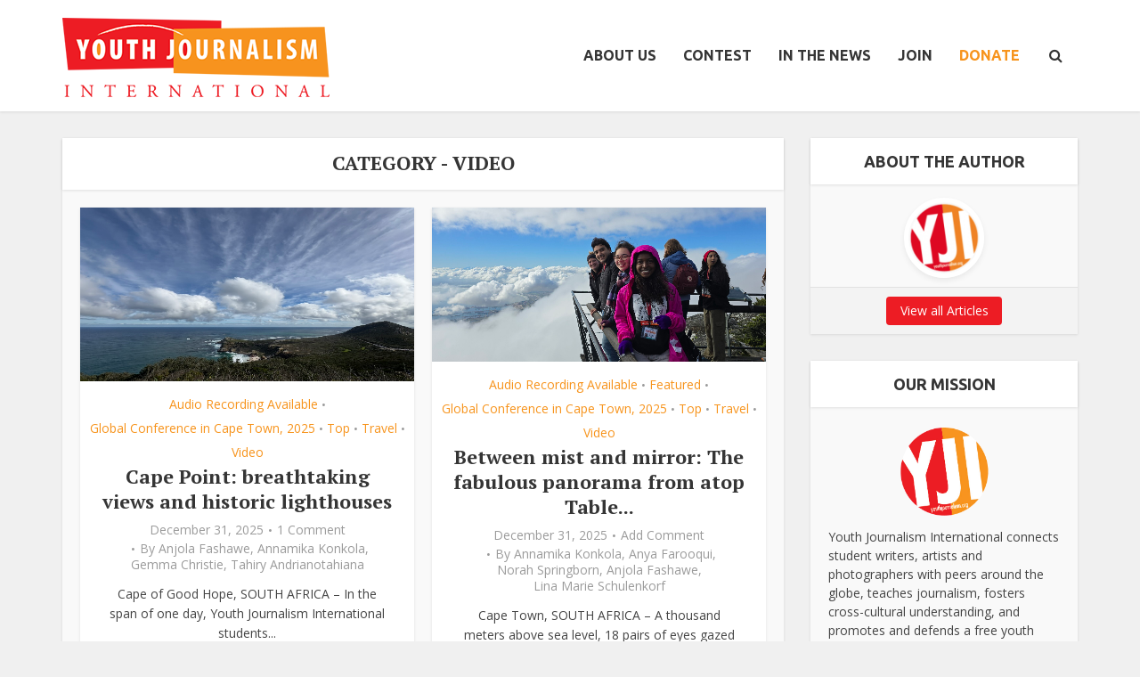

--- FILE ---
content_type: text/html; charset=UTF-8
request_url: https://youthjournalism.org/category/photography/video/
body_size: 28513
content:
<!DOCTYPE html>
<html lang="en-US" class="no-js no-svg">

<head>

<meta http-equiv="Content-Type" content="text/html; charset=UTF-8" />
<meta name="viewport" content="user-scalable=yes, width=device-width, initial-scale=1.0, maximum-scale=1, minimum-scale=1">
<link rel="profile" href="https://gmpg.org/xfn/11" />

<!-- Manifest added by SuperPWA - Progressive Web Apps Plugin For WordPress -->
<link rel="manifest" href="/superpwa-manifest-nginx.json">
<meta name="theme-color" content="#f0f0f0">
<!-- / SuperPWA.com -->
<meta name='robots' content='index, follow, max-image-preview:large, max-snippet:-1, max-video-preview:-1' />

            <script data-no-defer="1" data-ezscrex="false" data-cfasync="false" data-pagespeed-no-defer data-cookieconsent="ignore">
                var ctPublicFunctions = {"_ajax_nonce":"8a90e8e294","_rest_nonce":"23055db0fc","_ajax_url":"\/wp-admin\/admin-ajax.php","_rest_url":"https:\/\/youthjournalism.org\/wp-json\/","data__cookies_type":"native","data__ajax_type":"rest","data__bot_detector_enabled":0,"data__frontend_data_log_enabled":1,"cookiePrefix":"","wprocket_detected":false,"host_url":"youthjournalism.org","text__ee_click_to_select":"Click to select the whole data","text__ee_original_email":"The complete one is","text__ee_got_it":"Got it","text__ee_blocked":"Blocked","text__ee_cannot_connect":"Cannot connect","text__ee_cannot_decode":"Can not decode email. Unknown reason","text__ee_email_decoder":"CleanTalk email decoder","text__ee_wait_for_decoding":"The magic is on the way!","text__ee_decoding_process":"Please wait a few seconds while we decode the contact data."}
            </script>
        
            <script data-no-defer="1" data-ezscrex="false" data-cfasync="false" data-pagespeed-no-defer data-cookieconsent="ignore">
                var ctPublic = {"_ajax_nonce":"8a90e8e294","settings__forms__check_internal":"0","settings__forms__check_external":"0","settings__forms__force_protection":0,"settings__forms__search_test":"1","settings__forms__wc_add_to_cart":0,"settings__data__bot_detector_enabled":0,"settings__sfw__anti_crawler":0,"blog_home":"https:\/\/youthjournalism.org\/","pixel__setting":"0","pixel__enabled":false,"pixel__url":null,"data__email_check_before_post":1,"data__email_check_exist_post":0,"data__cookies_type":"native","data__key_is_ok":true,"data__visible_fields_required":true,"wl_brandname":"Anti-Spam by CleanTalk","wl_brandname_short":"CleanTalk","ct_checkjs_key":819945718,"emailEncoderPassKey":"93022366e159f3a4a5598a353a692622","bot_detector_forms_excluded":"W10=","advancedCacheExists":false,"varnishCacheExists":false,"wc_ajax_add_to_cart":false}
            </script>
        
	<!-- This site is optimized with the Yoast SEO plugin v26.7 - https://yoast.com/wordpress/plugins/seo/ -->
	<title>Video Archives - Youth Journalism International</title>
	<link rel="canonical" href="https://youthjournalism.org/category/photography/video/" />
	<link rel="next" href="https://youthjournalism.org/category/photography/video/page/2/" />
	<meta property="og:locale" content="en_US" />
	<meta property="og:type" content="article" />
	<meta property="og:title" content="Video Archives - Youth Journalism International" />
	<meta property="og:url" content="https://youthjournalism.org/category/photography/video/" />
	<meta property="og:site_name" content="Youth Journalism International" />
	<meta name="twitter:card" content="summary_large_image" />
	<script type="application/ld+json" class="yoast-schema-graph">{"@context":"https://schema.org","@graph":[{"@type":"CollectionPage","@id":"https://youthjournalism.org/category/photography/video/","url":"https://youthjournalism.org/category/photography/video/","name":"Video Archives - Youth Journalism International","isPartOf":{"@id":"https://youthjournalism.org/#website"},"primaryImageOfPage":{"@id":"https://youthjournalism.org/category/photography/video/#primaryimage"},"image":{"@id":"https://youthjournalism.org/category/photography/video/#primaryimage"},"thumbnailUrl":"https://i0.wp.com/yji-wpom.sfo3.cdn.digitaloceanspaces.com/wp-content/uploads/2025/12/P2025-06-30_1314-Cape-Point-Cape-Town-YJI-Annamika-Konkola-2.jpeg?fit=1024%2C768&ssl=1","breadcrumb":{"@id":"https://youthjournalism.org/category/photography/video/#breadcrumb"},"inLanguage":"en-US"},{"@type":"ImageObject","inLanguage":"en-US","@id":"https://youthjournalism.org/category/photography/video/#primaryimage","url":"https://i0.wp.com/yji-wpom.sfo3.cdn.digitaloceanspaces.com/wp-content/uploads/2025/12/P2025-06-30_1314-Cape-Point-Cape-Town-YJI-Annamika-Konkola-2.jpeg?fit=1024%2C768&ssl=1","contentUrl":"https://i0.wp.com/yji-wpom.sfo3.cdn.digitaloceanspaces.com/wp-content/uploads/2025/12/P2025-06-30_1314-Cape-Point-Cape-Town-YJI-Annamika-Konkola-2.jpeg?fit=1024%2C768&ssl=1","width":1024,"height":768,"caption":"Cape Point (Annamika Konkola/YJI)"},{"@type":"BreadcrumbList","@id":"https://youthjournalism.org/category/photography/video/#breadcrumb","itemListElement":[{"@type":"ListItem","position":1,"name":"Home","item":"https://youthjournalism.org/"},{"@type":"ListItem","position":2,"name":"Photography","item":"https://youthjournalism.org/category/photography/"},{"@type":"ListItem","position":3,"name":"Video"}]},{"@type":"WebSite","@id":"https://youthjournalism.org/#website","url":"https://youthjournalism.org/","name":"Youth Journalism International","description":"Giving students a voice since 1994","potentialAction":[{"@type":"SearchAction","target":{"@type":"EntryPoint","urlTemplate":"https://youthjournalism.org/?s={search_term_string}"},"query-input":{"@type":"PropertyValueSpecification","valueRequired":true,"valueName":"search_term_string"}}],"inLanguage":"en-US"}]}</script>
	<!-- / Yoast SEO plugin. -->


<link rel='dns-prefetch' href='//maxcdn.bootstrapcdn.com' />
<link rel='dns-prefetch' href='//fonts.googleapis.com' />
<link rel='preconnect' href='//i0.wp.com' />
<link rel="alternate" type="application/rss+xml" title="Youth Journalism International &raquo; Feed" href="https://youthjournalism.org/feed/" />
<link rel="alternate" type="application/rss+xml" title="Youth Journalism International &raquo; Comments Feed" href="https://youthjournalism.org/comments/feed/" />
<link rel="alternate" type="application/rss+xml" title="Youth Journalism International &raquo; Video Category Feed" href="https://youthjournalism.org/category/photography/video/feed/" />
<style id='wp-img-auto-sizes-contain-inline-css' type='text/css'>
img:is([sizes=auto i],[sizes^="auto," i]){contain-intrinsic-size:3000px 1500px}
/*# sourceURL=wp-img-auto-sizes-contain-inline-css */
</style>
<link rel='stylesheet' id='sbi_styles-css' href='https://youthjournalism.org/wp-content/plugins/instagram-feed/css/sbi-styles.min.css?ver=6.10.0' type='text/css' media='all' />
<style id='wp-emoji-styles-inline-css' type='text/css'>

	img.wp-smiley, img.emoji {
		display: inline !important;
		border: none !important;
		box-shadow: none !important;
		height: 1em !important;
		width: 1em !important;
		margin: 0 0.07em !important;
		vertical-align: -0.1em !important;
		background: none !important;
		padding: 0 !important;
	}
/*# sourceURL=wp-emoji-styles-inline-css */
</style>
<style id='wp-block-library-inline-css' type='text/css'>
:root{--wp-block-synced-color:#7a00df;--wp-block-synced-color--rgb:122,0,223;--wp-bound-block-color:var(--wp-block-synced-color);--wp-editor-canvas-background:#ddd;--wp-admin-theme-color:#007cba;--wp-admin-theme-color--rgb:0,124,186;--wp-admin-theme-color-darker-10:#006ba1;--wp-admin-theme-color-darker-10--rgb:0,107,160.5;--wp-admin-theme-color-darker-20:#005a87;--wp-admin-theme-color-darker-20--rgb:0,90,135;--wp-admin-border-width-focus:2px}@media (min-resolution:192dpi){:root{--wp-admin-border-width-focus:1.5px}}.wp-element-button{cursor:pointer}:root .has-very-light-gray-background-color{background-color:#eee}:root .has-very-dark-gray-background-color{background-color:#313131}:root .has-very-light-gray-color{color:#eee}:root .has-very-dark-gray-color{color:#313131}:root .has-vivid-green-cyan-to-vivid-cyan-blue-gradient-background{background:linear-gradient(135deg,#00d084,#0693e3)}:root .has-purple-crush-gradient-background{background:linear-gradient(135deg,#34e2e4,#4721fb 50%,#ab1dfe)}:root .has-hazy-dawn-gradient-background{background:linear-gradient(135deg,#faaca8,#dad0ec)}:root .has-subdued-olive-gradient-background{background:linear-gradient(135deg,#fafae1,#67a671)}:root .has-atomic-cream-gradient-background{background:linear-gradient(135deg,#fdd79a,#004a59)}:root .has-nightshade-gradient-background{background:linear-gradient(135deg,#330968,#31cdcf)}:root .has-midnight-gradient-background{background:linear-gradient(135deg,#020381,#2874fc)}:root{--wp--preset--font-size--normal:16px;--wp--preset--font-size--huge:42px}.has-regular-font-size{font-size:1em}.has-larger-font-size{font-size:2.625em}.has-normal-font-size{font-size:var(--wp--preset--font-size--normal)}.has-huge-font-size{font-size:var(--wp--preset--font-size--huge)}:root .has-text-align-center{text-align:center}:root .has-text-align-left{text-align:left}:root .has-text-align-right{text-align:right}.has-fit-text{white-space:nowrap!important}#end-resizable-editor-section{display:none}.aligncenter{clear:both}.items-justified-left{justify-content:flex-start}.items-justified-center{justify-content:center}.items-justified-right{justify-content:flex-end}.items-justified-space-between{justify-content:space-between}.screen-reader-text{word-wrap:normal!important;border:0;clip-path:inset(50%);height:1px;margin:-1px;overflow:hidden;padding:0;position:absolute;width:1px}.screen-reader-text:focus{background-color:#ddd;clip-path:none;color:#444;display:block;font-size:1em;height:auto;left:5px;line-height:normal;padding:15px 23px 14px;text-decoration:none;top:5px;width:auto;z-index:100000}html :where(.has-border-color){border-style:solid}html :where([style*=border-top-color]){border-top-style:solid}html :where([style*=border-right-color]){border-right-style:solid}html :where([style*=border-bottom-color]){border-bottom-style:solid}html :where([style*=border-left-color]){border-left-style:solid}html :where([style*=border-width]){border-style:solid}html :where([style*=border-top-width]){border-top-style:solid}html :where([style*=border-right-width]){border-right-style:solid}html :where([style*=border-bottom-width]){border-bottom-style:solid}html :where([style*=border-left-width]){border-left-style:solid}html :where(img[class*=wp-image-]){height:auto;max-width:100%}:where(figure){margin:0 0 1em}html :where(.is-position-sticky){--wp-admin--admin-bar--position-offset:var(--wp-admin--admin-bar--height,0px)}@media screen and (max-width:600px){html :where(.is-position-sticky){--wp-admin--admin-bar--position-offset:0px}}

/*# sourceURL=wp-block-library-inline-css */
</style><style id='wp-block-embed-inline-css' type='text/css'>
.wp-block-embed.alignleft,.wp-block-embed.alignright,.wp-block[data-align=left]>[data-type="core/embed"],.wp-block[data-align=right]>[data-type="core/embed"]{max-width:360px;width:100%}.wp-block-embed.alignleft .wp-block-embed__wrapper,.wp-block-embed.alignright .wp-block-embed__wrapper,.wp-block[data-align=left]>[data-type="core/embed"] .wp-block-embed__wrapper,.wp-block[data-align=right]>[data-type="core/embed"] .wp-block-embed__wrapper{min-width:280px}.wp-block-cover .wp-block-embed{min-height:240px;min-width:320px}.wp-block-group.is-layout-flex .wp-block-embed{flex:1 1 0%;min-width:0}.wp-block-embed{overflow-wrap:break-word}.wp-block-embed :where(figcaption){margin-bottom:1em;margin-top:.5em}.wp-block-embed iframe{max-width:100%}.wp-block-embed__wrapper{position:relative}.wp-embed-responsive .wp-has-aspect-ratio .wp-block-embed__wrapper:before{content:"";display:block;padding-top:50%}.wp-embed-responsive .wp-has-aspect-ratio iframe{bottom:0;height:100%;left:0;position:absolute;right:0;top:0;width:100%}.wp-embed-responsive .wp-embed-aspect-21-9 .wp-block-embed__wrapper:before{padding-top:42.85%}.wp-embed-responsive .wp-embed-aspect-18-9 .wp-block-embed__wrapper:before{padding-top:50%}.wp-embed-responsive .wp-embed-aspect-16-9 .wp-block-embed__wrapper:before{padding-top:56.25%}.wp-embed-responsive .wp-embed-aspect-4-3 .wp-block-embed__wrapper:before{padding-top:75%}.wp-embed-responsive .wp-embed-aspect-1-1 .wp-block-embed__wrapper:before{padding-top:100%}.wp-embed-responsive .wp-embed-aspect-9-16 .wp-block-embed__wrapper:before{padding-top:177.77%}.wp-embed-responsive .wp-embed-aspect-1-2 .wp-block-embed__wrapper:before{padding-top:200%}
/*# sourceURL=https://youthjournalism.org/wp-content/plugins/gutenberg/build/styles/block-library/embed/style.css */
</style>
<style id='wp-block-paragraph-inline-css' type='text/css'>
.is-small-text{font-size:.875em}.is-regular-text{font-size:1em}.is-large-text{font-size:2.25em}.is-larger-text{font-size:3em}.has-drop-cap:not(:focus):first-letter{float:left;font-size:8.4em;font-style:normal;font-weight:100;line-height:.68;margin:.05em .1em 0 0;text-transform:uppercase}body.rtl .has-drop-cap:not(:focus):first-letter{float:none;margin-left:.1em}p.has-drop-cap.has-background{overflow:hidden}:root :where(p.has-background){padding:1.25em 2.375em}:where(p.has-text-color:not(.has-link-color)) a{color:inherit}p.has-text-align-left[style*="writing-mode:vertical-lr"],p.has-text-align-right[style*="writing-mode:vertical-rl"]{rotate:180deg}
/*# sourceURL=https://youthjournalism.org/wp-content/plugins/gutenberg/build/styles/block-library/paragraph/style.css */
</style>
<style id='wp-block-spacer-inline-css' type='text/css'>
.wp-block-spacer{clear:both}
/*# sourceURL=https://youthjournalism.org/wp-content/plugins/gutenberg/build/styles/block-library/spacer/style.css */
</style>
<style id='wp-block-gallery-inline-css' type='text/css'>
.blocks-gallery-grid:not(.has-nested-images),.wp-block-gallery:not(.has-nested-images){display:flex;flex-wrap:wrap;list-style-type:none;margin:0;padding:0}.blocks-gallery-grid:not(.has-nested-images) .blocks-gallery-image,.blocks-gallery-grid:not(.has-nested-images) .blocks-gallery-item,.wp-block-gallery:not(.has-nested-images) .blocks-gallery-image,.wp-block-gallery:not(.has-nested-images) .blocks-gallery-item{display:flex;flex-direction:column;flex-grow:1;justify-content:center;margin:0 1em 1em 0;position:relative;width:calc(50% - 1em)}.blocks-gallery-grid:not(.has-nested-images) .blocks-gallery-image:nth-of-type(2n),.blocks-gallery-grid:not(.has-nested-images) .blocks-gallery-item:nth-of-type(2n),.wp-block-gallery:not(.has-nested-images) .blocks-gallery-image:nth-of-type(2n),.wp-block-gallery:not(.has-nested-images) .blocks-gallery-item:nth-of-type(2n){margin-right:0}.blocks-gallery-grid:not(.has-nested-images) .blocks-gallery-image figure,.blocks-gallery-grid:not(.has-nested-images) .blocks-gallery-item figure,.wp-block-gallery:not(.has-nested-images) .blocks-gallery-image figure,.wp-block-gallery:not(.has-nested-images) .blocks-gallery-item figure{align-items:flex-end;display:flex;height:100%;justify-content:flex-start;margin:0}.blocks-gallery-grid:not(.has-nested-images) .blocks-gallery-image img,.blocks-gallery-grid:not(.has-nested-images) .blocks-gallery-item img,.wp-block-gallery:not(.has-nested-images) .blocks-gallery-image img,.wp-block-gallery:not(.has-nested-images) .blocks-gallery-item img{display:block;height:auto;max-width:100%;width:auto}.blocks-gallery-grid:not(.has-nested-images) .blocks-gallery-image figcaption,.blocks-gallery-grid:not(.has-nested-images) .blocks-gallery-item figcaption,.wp-block-gallery:not(.has-nested-images) .blocks-gallery-image figcaption,.wp-block-gallery:not(.has-nested-images) .blocks-gallery-item figcaption{background:linear-gradient(0deg,#000000b3,#0000004d 70%,#0000);bottom:0;box-sizing:border-box;color:#fff;font-size:.8em;margin:0;max-height:100%;overflow:auto;padding:3em .77em .7em;position:absolute;text-align:center;width:100%;z-index:2}.blocks-gallery-grid:not(.has-nested-images) .blocks-gallery-image figcaption img,.blocks-gallery-grid:not(.has-nested-images) .blocks-gallery-item figcaption img,.wp-block-gallery:not(.has-nested-images) .blocks-gallery-image figcaption img,.wp-block-gallery:not(.has-nested-images) .blocks-gallery-item figcaption img{display:inline}.blocks-gallery-grid:not(.has-nested-images) figcaption,.wp-block-gallery:not(.has-nested-images) figcaption{flex-grow:1}.blocks-gallery-grid:not(.has-nested-images).is-cropped .blocks-gallery-image a,.blocks-gallery-grid:not(.has-nested-images).is-cropped .blocks-gallery-image img,.blocks-gallery-grid:not(.has-nested-images).is-cropped .blocks-gallery-item a,.blocks-gallery-grid:not(.has-nested-images).is-cropped .blocks-gallery-item img,.wp-block-gallery:not(.has-nested-images).is-cropped .blocks-gallery-image a,.wp-block-gallery:not(.has-nested-images).is-cropped .blocks-gallery-image img,.wp-block-gallery:not(.has-nested-images).is-cropped .blocks-gallery-item a,.wp-block-gallery:not(.has-nested-images).is-cropped .blocks-gallery-item img{flex:1;height:100%;object-fit:cover;width:100%}.blocks-gallery-grid:not(.has-nested-images).columns-1 .blocks-gallery-image,.blocks-gallery-grid:not(.has-nested-images).columns-1 .blocks-gallery-item,.wp-block-gallery:not(.has-nested-images).columns-1 .blocks-gallery-image,.wp-block-gallery:not(.has-nested-images).columns-1 .blocks-gallery-item{margin-right:0;width:100%}@media (min-width:600px){.blocks-gallery-grid:not(.has-nested-images).columns-3 .blocks-gallery-image,.blocks-gallery-grid:not(.has-nested-images).columns-3 .blocks-gallery-item,.wp-block-gallery:not(.has-nested-images).columns-3 .blocks-gallery-image,.wp-block-gallery:not(.has-nested-images).columns-3 .blocks-gallery-item{margin-right:1em;width:calc(33.33333% - .66667em)}.blocks-gallery-grid:not(.has-nested-images).columns-4 .blocks-gallery-image,.blocks-gallery-grid:not(.has-nested-images).columns-4 .blocks-gallery-item,.wp-block-gallery:not(.has-nested-images).columns-4 .blocks-gallery-image,.wp-block-gallery:not(.has-nested-images).columns-4 .blocks-gallery-item{margin-right:1em;width:calc(25% - .75em)}.blocks-gallery-grid:not(.has-nested-images).columns-5 .blocks-gallery-image,.blocks-gallery-grid:not(.has-nested-images).columns-5 .blocks-gallery-item,.wp-block-gallery:not(.has-nested-images).columns-5 .blocks-gallery-image,.wp-block-gallery:not(.has-nested-images).columns-5 .blocks-gallery-item{margin-right:1em;width:calc(20% - .8em)}.blocks-gallery-grid:not(.has-nested-images).columns-6 .blocks-gallery-image,.blocks-gallery-grid:not(.has-nested-images).columns-6 .blocks-gallery-item,.wp-block-gallery:not(.has-nested-images).columns-6 .blocks-gallery-image,.wp-block-gallery:not(.has-nested-images).columns-6 .blocks-gallery-item{margin-right:1em;width:calc(16.66667% - .83333em)}.blocks-gallery-grid:not(.has-nested-images).columns-7 .blocks-gallery-image,.blocks-gallery-grid:not(.has-nested-images).columns-7 .blocks-gallery-item,.wp-block-gallery:not(.has-nested-images).columns-7 .blocks-gallery-image,.wp-block-gallery:not(.has-nested-images).columns-7 .blocks-gallery-item{margin-right:1em;width:calc(14.28571% - .85714em)}.blocks-gallery-grid:not(.has-nested-images).columns-8 .blocks-gallery-image,.blocks-gallery-grid:not(.has-nested-images).columns-8 .blocks-gallery-item,.wp-block-gallery:not(.has-nested-images).columns-8 .blocks-gallery-image,.wp-block-gallery:not(.has-nested-images).columns-8 .blocks-gallery-item{margin-right:1em;width:calc(12.5% - .875em)}.blocks-gallery-grid:not(.has-nested-images).columns-1 .blocks-gallery-image:nth-of-type(1n),.blocks-gallery-grid:not(.has-nested-images).columns-1 .blocks-gallery-item:nth-of-type(1n),.blocks-gallery-grid:not(.has-nested-images).columns-2 .blocks-gallery-image:nth-of-type(2n),.blocks-gallery-grid:not(.has-nested-images).columns-2 .blocks-gallery-item:nth-of-type(2n),.blocks-gallery-grid:not(.has-nested-images).columns-3 .blocks-gallery-image:nth-of-type(3n),.blocks-gallery-grid:not(.has-nested-images).columns-3 .blocks-gallery-item:nth-of-type(3n),.blocks-gallery-grid:not(.has-nested-images).columns-4 .blocks-gallery-image:nth-of-type(4n),.blocks-gallery-grid:not(.has-nested-images).columns-4 .blocks-gallery-item:nth-of-type(4n),.blocks-gallery-grid:not(.has-nested-images).columns-5 .blocks-gallery-image:nth-of-type(5n),.blocks-gallery-grid:not(.has-nested-images).columns-5 .blocks-gallery-item:nth-of-type(5n),.blocks-gallery-grid:not(.has-nested-images).columns-6 .blocks-gallery-image:nth-of-type(6n),.blocks-gallery-grid:not(.has-nested-images).columns-6 .blocks-gallery-item:nth-of-type(6n),.blocks-gallery-grid:not(.has-nested-images).columns-7 .blocks-gallery-image:nth-of-type(7n),.blocks-gallery-grid:not(.has-nested-images).columns-7 .blocks-gallery-item:nth-of-type(7n),.blocks-gallery-grid:not(.has-nested-images).columns-8 .blocks-gallery-image:nth-of-type(8n),.blocks-gallery-grid:not(.has-nested-images).columns-8 .blocks-gallery-item:nth-of-type(8n),.wp-block-gallery:not(.has-nested-images).columns-1 .blocks-gallery-image:nth-of-type(1n),.wp-block-gallery:not(.has-nested-images).columns-1 .blocks-gallery-item:nth-of-type(1n),.wp-block-gallery:not(.has-nested-images).columns-2 .blocks-gallery-image:nth-of-type(2n),.wp-block-gallery:not(.has-nested-images).columns-2 .blocks-gallery-item:nth-of-type(2n),.wp-block-gallery:not(.has-nested-images).columns-3 .blocks-gallery-image:nth-of-type(3n),.wp-block-gallery:not(.has-nested-images).columns-3 .blocks-gallery-item:nth-of-type(3n),.wp-block-gallery:not(.has-nested-images).columns-4 .blocks-gallery-image:nth-of-type(4n),.wp-block-gallery:not(.has-nested-images).columns-4 .blocks-gallery-item:nth-of-type(4n),.wp-block-gallery:not(.has-nested-images).columns-5 .blocks-gallery-image:nth-of-type(5n),.wp-block-gallery:not(.has-nested-images).columns-5 .blocks-gallery-item:nth-of-type(5n),.wp-block-gallery:not(.has-nested-images).columns-6 .blocks-gallery-image:nth-of-type(6n),.wp-block-gallery:not(.has-nested-images).columns-6 .blocks-gallery-item:nth-of-type(6n),.wp-block-gallery:not(.has-nested-images).columns-7 .blocks-gallery-image:nth-of-type(7n),.wp-block-gallery:not(.has-nested-images).columns-7 .blocks-gallery-item:nth-of-type(7n),.wp-block-gallery:not(.has-nested-images).columns-8 .blocks-gallery-image:nth-of-type(8n),.wp-block-gallery:not(.has-nested-images).columns-8 .blocks-gallery-item:nth-of-type(8n){margin-right:0}}.blocks-gallery-grid:not(.has-nested-images) .blocks-gallery-image:last-child,.blocks-gallery-grid:not(.has-nested-images) .blocks-gallery-item:last-child,.wp-block-gallery:not(.has-nested-images) .blocks-gallery-image:last-child,.wp-block-gallery:not(.has-nested-images) .blocks-gallery-item:last-child{margin-right:0}.blocks-gallery-grid:not(.has-nested-images).alignleft,.blocks-gallery-grid:not(.has-nested-images).alignright,.wp-block-gallery:not(.has-nested-images).alignleft,.wp-block-gallery:not(.has-nested-images).alignright{max-width:420px;width:100%}.blocks-gallery-grid:not(.has-nested-images).aligncenter .blocks-gallery-item figure,.wp-block-gallery:not(.has-nested-images).aligncenter .blocks-gallery-item figure{justify-content:center}.wp-block-gallery:not(.is-cropped) .blocks-gallery-item{align-self:flex-start}figure.wp-block-gallery.has-nested-images{align-items:normal}.wp-block-gallery.has-nested-images figure.wp-block-image:not(#individual-image){margin:0;width:calc(50% - var(--wp--style--unstable-gallery-gap, 16px)/2)}.wp-block-gallery.has-nested-images figure.wp-block-image{box-sizing:border-box;display:flex;flex-direction:column;flex-grow:1;justify-content:center;max-width:100%;position:relative}.wp-block-gallery.has-nested-images figure.wp-block-image>a,.wp-block-gallery.has-nested-images figure.wp-block-image>div{flex-direction:column;flex-grow:1;margin:0}.wp-block-gallery.has-nested-images figure.wp-block-image img{display:block;height:auto;max-width:100%!important;width:auto}.wp-block-gallery.has-nested-images figure.wp-block-image figcaption,.wp-block-gallery.has-nested-images figure.wp-block-image:has(figcaption):before{bottom:0;left:0;max-height:100%;position:absolute;right:0}.wp-block-gallery.has-nested-images figure.wp-block-image:has(figcaption):before{backdrop-filter:blur(3px);content:"";height:100%;-webkit-mask-image:linear-gradient(0deg,#000 20%,#0000);mask-image:linear-gradient(0deg,#000 20%,#0000);max-height:40%;pointer-events:none}.wp-block-gallery.has-nested-images figure.wp-block-image figcaption{box-sizing:border-box;color:#fff;font-size:13px;margin:0;overflow:auto;padding:1em;text-align:center;text-shadow:0 0 1.5px #000}.wp-block-gallery.has-nested-images figure.wp-block-image figcaption::-webkit-scrollbar{height:12px;width:12px}.wp-block-gallery.has-nested-images figure.wp-block-image figcaption::-webkit-scrollbar-track{background-color:initial}.wp-block-gallery.has-nested-images figure.wp-block-image figcaption::-webkit-scrollbar-thumb{background-clip:padding-box;background-color:initial;border:3px solid #0000;border-radius:8px}.wp-block-gallery.has-nested-images figure.wp-block-image figcaption:focus-within::-webkit-scrollbar-thumb,.wp-block-gallery.has-nested-images figure.wp-block-image figcaption:focus::-webkit-scrollbar-thumb,.wp-block-gallery.has-nested-images figure.wp-block-image figcaption:hover::-webkit-scrollbar-thumb{background-color:#fffc}.wp-block-gallery.has-nested-images figure.wp-block-image figcaption{scrollbar-color:#0000 #0000;scrollbar-gutter:stable both-edges;scrollbar-width:thin}.wp-block-gallery.has-nested-images figure.wp-block-image figcaption:focus,.wp-block-gallery.has-nested-images figure.wp-block-image figcaption:focus-within,.wp-block-gallery.has-nested-images figure.wp-block-image figcaption:hover{scrollbar-color:#fffc #0000}.wp-block-gallery.has-nested-images figure.wp-block-image figcaption{will-change:transform}@media (hover:none){.wp-block-gallery.has-nested-images figure.wp-block-image figcaption{scrollbar-color:#fffc #0000}}.wp-block-gallery.has-nested-images figure.wp-block-image figcaption{background:linear-gradient(0deg,#0006,#0000)}.wp-block-gallery.has-nested-images figure.wp-block-image figcaption img{display:inline}.wp-block-gallery.has-nested-images figure.wp-block-image figcaption a{color:inherit}.wp-block-gallery.has-nested-images figure.wp-block-image.has-custom-border img{box-sizing:border-box}.wp-block-gallery.has-nested-images figure.wp-block-image.has-custom-border>a,.wp-block-gallery.has-nested-images figure.wp-block-image.has-custom-border>div,.wp-block-gallery.has-nested-images figure.wp-block-image.is-style-rounded>a,.wp-block-gallery.has-nested-images figure.wp-block-image.is-style-rounded>div{flex:1 1 auto}.wp-block-gallery.has-nested-images figure.wp-block-image.has-custom-border figcaption,.wp-block-gallery.has-nested-images figure.wp-block-image.is-style-rounded figcaption{background:none;color:inherit;flex:initial;margin:0;padding:10px 10px 9px;position:relative;text-shadow:none}.wp-block-gallery.has-nested-images figure.wp-block-image.has-custom-border:before,.wp-block-gallery.has-nested-images figure.wp-block-image.is-style-rounded:before{content:none}.wp-block-gallery.has-nested-images figcaption{flex-basis:100%;flex-grow:1;text-align:center}.wp-block-gallery.has-nested-images:not(.is-cropped) figure.wp-block-image:not(#individual-image){margin-bottom:auto;margin-top:0}.wp-block-gallery.has-nested-images.is-cropped figure.wp-block-image:not(#individual-image){align-self:inherit}.wp-block-gallery.has-nested-images.is-cropped figure.wp-block-image:not(#individual-image)>a,.wp-block-gallery.has-nested-images.is-cropped figure.wp-block-image:not(#individual-image)>div:not(.components-drop-zone){display:flex}.wp-block-gallery.has-nested-images.is-cropped figure.wp-block-image:not(#individual-image) a,.wp-block-gallery.has-nested-images.is-cropped figure.wp-block-image:not(#individual-image) img{flex:1 0 0%;height:100%;object-fit:cover;width:100%}.wp-block-gallery.has-nested-images.columns-1 figure.wp-block-image:not(#individual-image){width:100%}@media (min-width:600px){.wp-block-gallery.has-nested-images.columns-3 figure.wp-block-image:not(#individual-image){width:calc(33.33333% - var(--wp--style--unstable-gallery-gap, 16px)*.66667)}.wp-block-gallery.has-nested-images.columns-4 figure.wp-block-image:not(#individual-image){width:calc(25% - var(--wp--style--unstable-gallery-gap, 16px)*.75)}.wp-block-gallery.has-nested-images.columns-5 figure.wp-block-image:not(#individual-image){width:calc(20% - var(--wp--style--unstable-gallery-gap, 16px)*.8)}.wp-block-gallery.has-nested-images.columns-6 figure.wp-block-image:not(#individual-image){width:calc(16.66667% - var(--wp--style--unstable-gallery-gap, 16px)*.83333)}.wp-block-gallery.has-nested-images.columns-7 figure.wp-block-image:not(#individual-image){width:calc(14.28571% - var(--wp--style--unstable-gallery-gap, 16px)*.85714)}.wp-block-gallery.has-nested-images.columns-8 figure.wp-block-image:not(#individual-image){width:calc(12.5% - var(--wp--style--unstable-gallery-gap, 16px)*.875)}.wp-block-gallery.has-nested-images.columns-default figure.wp-block-image:not(#individual-image){width:calc(33.33% - var(--wp--style--unstable-gallery-gap, 16px)*.66667)}.wp-block-gallery.has-nested-images.columns-default figure.wp-block-image:not(#individual-image):first-child:nth-last-child(2),.wp-block-gallery.has-nested-images.columns-default figure.wp-block-image:not(#individual-image):first-child:nth-last-child(2)~figure.wp-block-image:not(#individual-image){width:calc(50% - var(--wp--style--unstable-gallery-gap, 16px)*.5)}.wp-block-gallery.has-nested-images.columns-default figure.wp-block-image:not(#individual-image):first-child:last-child{width:100%}}.wp-block-gallery.has-nested-images.alignleft,.wp-block-gallery.has-nested-images.alignright{max-width:420px;width:100%}.wp-block-gallery.has-nested-images.aligncenter{justify-content:center}
/*# sourceURL=https://youthjournalism.org/wp-content/plugins/gutenberg/build/styles/block-library/gallery/style.css */
</style>
<style id='wp-block-heading-inline-css' type='text/css'>
h1:where(.wp-block-heading).has-background,h2:where(.wp-block-heading).has-background,h3:where(.wp-block-heading).has-background,h4:where(.wp-block-heading).has-background,h5:where(.wp-block-heading).has-background,h6:where(.wp-block-heading).has-background{padding:1.25em 2.375em}h1.has-text-align-left[style*=writing-mode]:where([style*=vertical-lr]),h1.has-text-align-right[style*=writing-mode]:where([style*=vertical-rl]),h2.has-text-align-left[style*=writing-mode]:where([style*=vertical-lr]),h2.has-text-align-right[style*=writing-mode]:where([style*=vertical-rl]),h3.has-text-align-left[style*=writing-mode]:where([style*=vertical-lr]),h3.has-text-align-right[style*=writing-mode]:where([style*=vertical-rl]),h4.has-text-align-left[style*=writing-mode]:where([style*=vertical-lr]),h4.has-text-align-right[style*=writing-mode]:where([style*=vertical-rl]),h5.has-text-align-left[style*=writing-mode]:where([style*=vertical-lr]),h5.has-text-align-right[style*=writing-mode]:where([style*=vertical-rl]),h6.has-text-align-left[style*=writing-mode]:where([style*=vertical-lr]),h6.has-text-align-right[style*=writing-mode]:where([style*=vertical-rl]){rotate:180deg}
/*# sourceURL=https://youthjournalism.org/wp-content/plugins/gutenberg/build/styles/block-library/heading/style.css */
</style>
<style id='wp-block-image-inline-css' type='text/css'>
.wp-block-image>a,.wp-block-image>figure>a{display:inline-block}.wp-block-image img{box-sizing:border-box;height:auto;max-width:100%;vertical-align:bottom}@media not (prefers-reduced-motion){.wp-block-image img.hide{visibility:hidden}.wp-block-image img.show{animation:show-content-image .4s}}.wp-block-image[style*=border-radius] img,.wp-block-image[style*=border-radius]>a{border-radius:inherit}.wp-block-image.has-custom-border img{box-sizing:border-box}.wp-block-image.aligncenter{text-align:center}.wp-block-image.alignfull>a,.wp-block-image.alignwide>a{width:100%}.wp-block-image.alignfull img,.wp-block-image.alignwide img{height:auto;width:100%}.wp-block-image .aligncenter,.wp-block-image .alignleft,.wp-block-image .alignright,.wp-block-image.aligncenter,.wp-block-image.alignleft,.wp-block-image.alignright{display:table}.wp-block-image .aligncenter>figcaption,.wp-block-image .alignleft>figcaption,.wp-block-image .alignright>figcaption,.wp-block-image.aligncenter>figcaption,.wp-block-image.alignleft>figcaption,.wp-block-image.alignright>figcaption{caption-side:bottom;display:table-caption}.wp-block-image .alignleft{float:left;margin:.5em 1em .5em 0}.wp-block-image .alignright{float:right;margin:.5em 0 .5em 1em}.wp-block-image .aligncenter{margin-left:auto;margin-right:auto}.wp-block-image :where(figcaption){margin-bottom:1em;margin-top:.5em}.wp-block-image.is-style-circle-mask img{border-radius:9999px}@supports ((-webkit-mask-image:none) or (mask-image:none)) or (-webkit-mask-image:none){.wp-block-image.is-style-circle-mask img{border-radius:0;-webkit-mask-image:url('data:image/svg+xml;utf8,<svg viewBox="0 0 100 100" xmlns="http://www.w3.org/2000/svg"><circle cx="50" cy="50" r="50"/></svg>');mask-image:url('data:image/svg+xml;utf8,<svg viewBox="0 0 100 100" xmlns="http://www.w3.org/2000/svg"><circle cx="50" cy="50" r="50"/></svg>');mask-mode:alpha;-webkit-mask-position:center;mask-position:center;-webkit-mask-repeat:no-repeat;mask-repeat:no-repeat;-webkit-mask-size:contain;mask-size:contain}}:root :where(.wp-block-image.is-style-rounded img,.wp-block-image .is-style-rounded img){border-radius:9999px}.wp-block-image figure{margin:0}.wp-lightbox-container{display:flex;flex-direction:column;position:relative}.wp-lightbox-container img{cursor:zoom-in}.wp-lightbox-container img:hover+button{opacity:1}.wp-lightbox-container button{align-items:center;backdrop-filter:blur(16px) saturate(180%);background-color:#5a5a5a40;border:none;border-radius:4px;cursor:zoom-in;display:flex;height:20px;justify-content:center;opacity:0;padding:0;position:absolute;right:16px;text-align:center;top:16px;width:20px;z-index:100}@media not (prefers-reduced-motion){.wp-lightbox-container button{transition:opacity .2s ease}}.wp-lightbox-container button:focus-visible{outline:3px auto #5a5a5a40;outline:3px auto -webkit-focus-ring-color;outline-offset:3px}.wp-lightbox-container button:hover{cursor:pointer;opacity:1}.wp-lightbox-container button:focus{opacity:1}.wp-lightbox-container button:focus,.wp-lightbox-container button:hover,.wp-lightbox-container button:not(:hover):not(:active):not(.has-background){background-color:#5a5a5a40;border:none}.wp-lightbox-overlay{box-sizing:border-box;cursor:zoom-out;height:100vh;left:0;overflow:hidden;position:fixed;top:0;visibility:hidden;width:100%;z-index:100000}.wp-lightbox-overlay .close-button{align-items:center;cursor:pointer;display:flex;justify-content:center;min-height:40px;min-width:40px;padding:0;position:absolute;right:calc(env(safe-area-inset-right) + 16px);top:calc(env(safe-area-inset-top) + 16px);z-index:5000000}.wp-lightbox-overlay .close-button:focus,.wp-lightbox-overlay .close-button:hover,.wp-lightbox-overlay .close-button:not(:hover):not(:active):not(.has-background){background:none;border:none}.wp-lightbox-overlay .lightbox-image-container{height:var(--wp--lightbox-container-height);left:50%;overflow:hidden;position:absolute;top:50%;transform:translate(-50%,-50%);transform-origin:top left;width:var(--wp--lightbox-container-width);z-index:9999999999}.wp-lightbox-overlay .wp-block-image{align-items:center;box-sizing:border-box;display:flex;height:100%;justify-content:center;margin:0;position:relative;transform-origin:0 0;width:100%;z-index:3000000}.wp-lightbox-overlay .wp-block-image img{height:var(--wp--lightbox-image-height);min-height:var(--wp--lightbox-image-height);min-width:var(--wp--lightbox-image-width);width:var(--wp--lightbox-image-width)}.wp-lightbox-overlay .wp-block-image figcaption{display:none}.wp-lightbox-overlay button{background:none;border:none}.wp-lightbox-overlay .scrim{background-color:#fff;height:100%;opacity:.9;position:absolute;width:100%;z-index:2000000}.wp-lightbox-overlay.active{visibility:visible}@media not (prefers-reduced-motion){.wp-lightbox-overlay.active{animation:turn-on-visibility .25s both}.wp-lightbox-overlay.active img{animation:turn-on-visibility .35s both}.wp-lightbox-overlay.show-closing-animation:not(.active){animation:turn-off-visibility .35s both}.wp-lightbox-overlay.show-closing-animation:not(.active) img{animation:turn-off-visibility .25s both}.wp-lightbox-overlay.zoom.active{animation:none;opacity:1;visibility:visible}.wp-lightbox-overlay.zoom.active .lightbox-image-container{animation:lightbox-zoom-in .4s}.wp-lightbox-overlay.zoom.active .lightbox-image-container img{animation:none}.wp-lightbox-overlay.zoom.active .scrim{animation:turn-on-visibility .4s forwards}.wp-lightbox-overlay.zoom.show-closing-animation:not(.active){animation:none}.wp-lightbox-overlay.zoom.show-closing-animation:not(.active) .lightbox-image-container{animation:lightbox-zoom-out .4s}.wp-lightbox-overlay.zoom.show-closing-animation:not(.active) .lightbox-image-container img{animation:none}.wp-lightbox-overlay.zoom.show-closing-animation:not(.active) .scrim{animation:turn-off-visibility .4s forwards}}@keyframes show-content-image{0%{visibility:hidden}99%{visibility:hidden}to{visibility:visible}}@keyframes turn-on-visibility{0%{opacity:0}to{opacity:1}}@keyframes turn-off-visibility{0%{opacity:1;visibility:visible}99%{opacity:0;visibility:visible}to{opacity:0;visibility:hidden}}@keyframes lightbox-zoom-in{0%{transform:translate(calc((-100vw + var(--wp--lightbox-scrollbar-width))/2 + var(--wp--lightbox-initial-left-position)),calc(-50vh + var(--wp--lightbox-initial-top-position))) scale(var(--wp--lightbox-scale))}to{transform:translate(-50%,-50%) scale(1)}}@keyframes lightbox-zoom-out{0%{transform:translate(-50%,-50%) scale(1);visibility:visible}99%{visibility:visible}to{transform:translate(calc((-100vw + var(--wp--lightbox-scrollbar-width))/2 + var(--wp--lightbox-initial-left-position)),calc(-50vh + var(--wp--lightbox-initial-top-position))) scale(var(--wp--lightbox-scale));visibility:hidden}}
/*# sourceURL=https://youthjournalism.org/wp-content/plugins/gutenberg/build/styles/block-library/image/style.css */
</style>
<style id='wp-block-media-text-inline-css' type='text/css'>
.wp-block-media-text{box-sizing:border-box;direction:ltr;display:grid;grid-template-columns:50% 1fr;grid-template-rows:auto}.wp-block-media-text.has-media-on-the-right{grid-template-columns:1fr 50%}.wp-block-media-text.is-vertically-aligned-top>.wp-block-media-text__content,.wp-block-media-text.is-vertically-aligned-top>.wp-block-media-text__media{align-self:start}.wp-block-media-text.is-vertically-aligned-center>.wp-block-media-text__content,.wp-block-media-text.is-vertically-aligned-center>.wp-block-media-text__media,.wp-block-media-text>.wp-block-media-text__content,.wp-block-media-text>.wp-block-media-text__media{align-self:center}.wp-block-media-text.is-vertically-aligned-bottom>.wp-block-media-text__content,.wp-block-media-text.is-vertically-aligned-bottom>.wp-block-media-text__media{align-self:end}.wp-block-media-text>.wp-block-media-text__media{grid-column:1;grid-row:1;margin:0}.wp-block-media-text>.wp-block-media-text__content{direction:ltr;grid-column:2;grid-row:1;padding:0 8%;word-break:break-word}.wp-block-media-text.has-media-on-the-right>.wp-block-media-text__media{grid-column:2;grid-row:1}.wp-block-media-text.has-media-on-the-right>.wp-block-media-text__content{grid-column:1;grid-row:1}.wp-block-media-text__media a{display:block}.wp-block-media-text__media img,.wp-block-media-text__media video{height:auto;max-width:unset;vertical-align:middle;width:100%}.wp-block-media-text.is-image-fill>.wp-block-media-text__media{background-size:cover;height:100%;min-height:250px}.wp-block-media-text.is-image-fill>.wp-block-media-text__media>a{display:block;height:100%}.wp-block-media-text.is-image-fill>.wp-block-media-text__media img{clip:rect(0,0,0,0);border:0;height:1px;margin:-1px;overflow:hidden;padding:0;position:absolute;width:1px}.wp-block-media-text.is-image-fill-element>.wp-block-media-text__media{height:100%;min-height:250px}.wp-block-media-text.is-image-fill-element>.wp-block-media-text__media>a{display:block;height:100%}.wp-block-media-text.is-image-fill-element>.wp-block-media-text__media img{height:100%;object-fit:cover;width:100%}@media (max-width:600px){.wp-block-media-text.is-stacked-on-mobile{grid-template-columns:100%!important}.wp-block-media-text.is-stacked-on-mobile>.wp-block-media-text__media{grid-column:1;grid-row:1}.wp-block-media-text.is-stacked-on-mobile>.wp-block-media-text__content{grid-column:1;grid-row:2}}
/*# sourceURL=https://youthjournalism.org/wp-content/plugins/gutenberg/build/styles/block-library/media-text/style.css */
</style>
<style id='global-styles-inline-css' type='text/css'>
:root{--wp--preset--aspect-ratio--square: 1;--wp--preset--aspect-ratio--4-3: 4/3;--wp--preset--aspect-ratio--3-4: 3/4;--wp--preset--aspect-ratio--3-2: 3/2;--wp--preset--aspect-ratio--2-3: 2/3;--wp--preset--aspect-ratio--16-9: 16/9;--wp--preset--aspect-ratio--9-16: 9/16;--wp--preset--color--black: #000000;--wp--preset--color--cyan-bluish-gray: #abb8c3;--wp--preset--color--white: #ffffff;--wp--preset--color--pale-pink: #f78da7;--wp--preset--color--vivid-red: #cf2e2e;--wp--preset--color--luminous-vivid-orange: #ff6900;--wp--preset--color--luminous-vivid-amber: #fcb900;--wp--preset--color--light-green-cyan: #7bdcb5;--wp--preset--color--vivid-green-cyan: #00d084;--wp--preset--color--pale-cyan-blue: #8ed1fc;--wp--preset--color--vivid-cyan-blue: #0693e3;--wp--preset--color--vivid-purple: #9b51e0;--wp--preset--color--vce-acc: #f7941d;--wp--preset--color--vce-meta: #9b9b9b;--wp--preset--color--vce-txt: #444444;--wp--preset--color--vce-bg: #ffffff;--wp--preset--color--vce-cat-0: ;--wp--preset--gradient--vivid-cyan-blue-to-vivid-purple: linear-gradient(135deg,rgb(6,147,227) 0%,rgb(155,81,224) 100%);--wp--preset--gradient--light-green-cyan-to-vivid-green-cyan: linear-gradient(135deg,rgb(122,220,180) 0%,rgb(0,208,130) 100%);--wp--preset--gradient--luminous-vivid-amber-to-luminous-vivid-orange: linear-gradient(135deg,rgb(252,185,0) 0%,rgb(255,105,0) 100%);--wp--preset--gradient--luminous-vivid-orange-to-vivid-red: linear-gradient(135deg,rgb(255,105,0) 0%,rgb(207,46,46) 100%);--wp--preset--gradient--very-light-gray-to-cyan-bluish-gray: linear-gradient(135deg,rgb(238,238,238) 0%,rgb(169,184,195) 100%);--wp--preset--gradient--cool-to-warm-spectrum: linear-gradient(135deg,rgb(74,234,220) 0%,rgb(151,120,209) 20%,rgb(207,42,186) 40%,rgb(238,44,130) 60%,rgb(251,105,98) 80%,rgb(254,248,76) 100%);--wp--preset--gradient--blush-light-purple: linear-gradient(135deg,rgb(255,206,236) 0%,rgb(152,150,240) 100%);--wp--preset--gradient--blush-bordeaux: linear-gradient(135deg,rgb(254,205,165) 0%,rgb(254,45,45) 50%,rgb(107,0,62) 100%);--wp--preset--gradient--luminous-dusk: linear-gradient(135deg,rgb(255,203,112) 0%,rgb(199,81,192) 50%,rgb(65,88,208) 100%);--wp--preset--gradient--pale-ocean: linear-gradient(135deg,rgb(255,245,203) 0%,rgb(182,227,212) 50%,rgb(51,167,181) 100%);--wp--preset--gradient--electric-grass: linear-gradient(135deg,rgb(202,248,128) 0%,rgb(113,206,126) 100%);--wp--preset--gradient--midnight: linear-gradient(135deg,rgb(2,3,129) 0%,rgb(40,116,252) 100%);--wp--preset--font-size--small: 13px;--wp--preset--font-size--medium: 20px;--wp--preset--font-size--large: 21px;--wp--preset--font-size--x-large: 42px;--wp--preset--font-size--normal: 16px;--wp--preset--font-size--huge: 28px;--wp--preset--spacing--20: 0.44rem;--wp--preset--spacing--30: 0.67rem;--wp--preset--spacing--40: 1rem;--wp--preset--spacing--50: 1.5rem;--wp--preset--spacing--60: 2.25rem;--wp--preset--spacing--70: 3.38rem;--wp--preset--spacing--80: 5.06rem;--wp--preset--shadow--natural: 6px 6px 9px rgba(0, 0, 0, 0.2);--wp--preset--shadow--deep: 12px 12px 50px rgba(0, 0, 0, 0.4);--wp--preset--shadow--sharp: 6px 6px 0px rgba(0, 0, 0, 0.2);--wp--preset--shadow--outlined: 6px 6px 0px -3px rgb(255, 255, 255), 6px 6px rgb(0, 0, 0);--wp--preset--shadow--crisp: 6px 6px 0px rgb(0, 0, 0);}:where(.is-layout-flex){gap: 0.5em;}:where(.is-layout-grid){gap: 0.5em;}body .is-layout-flex{display: flex;}.is-layout-flex{flex-wrap: wrap;align-items: center;}.is-layout-flex > :is(*, div){margin: 0;}body .is-layout-grid{display: grid;}.is-layout-grid > :is(*, div){margin: 0;}:where(.wp-block-columns.is-layout-flex){gap: 2em;}:where(.wp-block-columns.is-layout-grid){gap: 2em;}:where(.wp-block-post-template.is-layout-flex){gap: 1.25em;}:where(.wp-block-post-template.is-layout-grid){gap: 1.25em;}.has-black-color{color: var(--wp--preset--color--black) !important;}.has-cyan-bluish-gray-color{color: var(--wp--preset--color--cyan-bluish-gray) !important;}.has-white-color{color: var(--wp--preset--color--white) !important;}.has-pale-pink-color{color: var(--wp--preset--color--pale-pink) !important;}.has-vivid-red-color{color: var(--wp--preset--color--vivid-red) !important;}.has-luminous-vivid-orange-color{color: var(--wp--preset--color--luminous-vivid-orange) !important;}.has-luminous-vivid-amber-color{color: var(--wp--preset--color--luminous-vivid-amber) !important;}.has-light-green-cyan-color{color: var(--wp--preset--color--light-green-cyan) !important;}.has-vivid-green-cyan-color{color: var(--wp--preset--color--vivid-green-cyan) !important;}.has-pale-cyan-blue-color{color: var(--wp--preset--color--pale-cyan-blue) !important;}.has-vivid-cyan-blue-color{color: var(--wp--preset--color--vivid-cyan-blue) !important;}.has-vivid-purple-color{color: var(--wp--preset--color--vivid-purple) !important;}.has-black-background-color{background-color: var(--wp--preset--color--black) !important;}.has-cyan-bluish-gray-background-color{background-color: var(--wp--preset--color--cyan-bluish-gray) !important;}.has-white-background-color{background-color: var(--wp--preset--color--white) !important;}.has-pale-pink-background-color{background-color: var(--wp--preset--color--pale-pink) !important;}.has-vivid-red-background-color{background-color: var(--wp--preset--color--vivid-red) !important;}.has-luminous-vivid-orange-background-color{background-color: var(--wp--preset--color--luminous-vivid-orange) !important;}.has-luminous-vivid-amber-background-color{background-color: var(--wp--preset--color--luminous-vivid-amber) !important;}.has-light-green-cyan-background-color{background-color: var(--wp--preset--color--light-green-cyan) !important;}.has-vivid-green-cyan-background-color{background-color: var(--wp--preset--color--vivid-green-cyan) !important;}.has-pale-cyan-blue-background-color{background-color: var(--wp--preset--color--pale-cyan-blue) !important;}.has-vivid-cyan-blue-background-color{background-color: var(--wp--preset--color--vivid-cyan-blue) !important;}.has-vivid-purple-background-color{background-color: var(--wp--preset--color--vivid-purple) !important;}.has-black-border-color{border-color: var(--wp--preset--color--black) !important;}.has-cyan-bluish-gray-border-color{border-color: var(--wp--preset--color--cyan-bluish-gray) !important;}.has-white-border-color{border-color: var(--wp--preset--color--white) !important;}.has-pale-pink-border-color{border-color: var(--wp--preset--color--pale-pink) !important;}.has-vivid-red-border-color{border-color: var(--wp--preset--color--vivid-red) !important;}.has-luminous-vivid-orange-border-color{border-color: var(--wp--preset--color--luminous-vivid-orange) !important;}.has-luminous-vivid-amber-border-color{border-color: var(--wp--preset--color--luminous-vivid-amber) !important;}.has-light-green-cyan-border-color{border-color: var(--wp--preset--color--light-green-cyan) !important;}.has-vivid-green-cyan-border-color{border-color: var(--wp--preset--color--vivid-green-cyan) !important;}.has-pale-cyan-blue-border-color{border-color: var(--wp--preset--color--pale-cyan-blue) !important;}.has-vivid-cyan-blue-border-color{border-color: var(--wp--preset--color--vivid-cyan-blue) !important;}.has-vivid-purple-border-color{border-color: var(--wp--preset--color--vivid-purple) !important;}.has-vivid-cyan-blue-to-vivid-purple-gradient-background{background: var(--wp--preset--gradient--vivid-cyan-blue-to-vivid-purple) !important;}.has-light-green-cyan-to-vivid-green-cyan-gradient-background{background: var(--wp--preset--gradient--light-green-cyan-to-vivid-green-cyan) !important;}.has-luminous-vivid-amber-to-luminous-vivid-orange-gradient-background{background: var(--wp--preset--gradient--luminous-vivid-amber-to-luminous-vivid-orange) !important;}.has-luminous-vivid-orange-to-vivid-red-gradient-background{background: var(--wp--preset--gradient--luminous-vivid-orange-to-vivid-red) !important;}.has-very-light-gray-to-cyan-bluish-gray-gradient-background{background: var(--wp--preset--gradient--very-light-gray-to-cyan-bluish-gray) !important;}.has-cool-to-warm-spectrum-gradient-background{background: var(--wp--preset--gradient--cool-to-warm-spectrum) !important;}.has-blush-light-purple-gradient-background{background: var(--wp--preset--gradient--blush-light-purple) !important;}.has-blush-bordeaux-gradient-background{background: var(--wp--preset--gradient--blush-bordeaux) !important;}.has-luminous-dusk-gradient-background{background: var(--wp--preset--gradient--luminous-dusk) !important;}.has-pale-ocean-gradient-background{background: var(--wp--preset--gradient--pale-ocean) !important;}.has-electric-grass-gradient-background{background: var(--wp--preset--gradient--electric-grass) !important;}.has-midnight-gradient-background{background: var(--wp--preset--gradient--midnight) !important;}.has-small-font-size{font-size: var(--wp--preset--font-size--small) !important;}.has-medium-font-size{font-size: var(--wp--preset--font-size--medium) !important;}.has-large-font-size{font-size: var(--wp--preset--font-size--large) !important;}.has-x-large-font-size{font-size: var(--wp--preset--font-size--x-large) !important;}
/*# sourceURL=global-styles-inline-css */
</style>
<style id='core-block-supports-inline-css' type='text/css'>
.wp-block-gallery.wp-block-gallery-1{--wp--style--unstable-gallery-gap:var( --wp--style--gallery-gap-default, var( --gallery-block--gutter-size, var( --wp--style--block-gap, 0.5em ) ) );gap:var( --wp--style--gallery-gap-default, var( --gallery-block--gutter-size, var( --wp--style--block-gap, 0.5em ) ) );}
/*# sourceURL=core-block-supports-inline-css */
</style>

<style id='classic-theme-styles-inline-css' type='text/css'>
.wp-block-button__link{background-color:#32373c;border-radius:9999px;box-shadow:none;color:#fff;font-size:1.125em;padding:calc(.667em + 2px) calc(1.333em + 2px);text-decoration:none}.wp-block-file__button{background:#32373c;color:#fff}.wp-block-accordion-heading{margin:0}.wp-block-accordion-heading__toggle{background-color:inherit!important;color:inherit!important}.wp-block-accordion-heading__toggle:not(:focus-visible){outline:none}.wp-block-accordion-heading__toggle:focus,.wp-block-accordion-heading__toggle:hover{background-color:inherit!important;border:none;box-shadow:none;color:inherit;padding:var(--wp--preset--spacing--20,1em) 0;text-decoration:none}.wp-block-accordion-heading__toggle:focus-visible{outline:auto;outline-offset:0}
/*# sourceURL=https://youthjournalism.org/wp-content/plugins/gutenberg/build/styles/block-library/classic.css */
</style>
<link rel='stylesheet' id='cleantalk-public-css-css' href='https://youthjournalism.org/wp-content/plugins/cleantalk-spam-protect/css/cleantalk-public.min.css?ver=6.70.1_1767795995' type='text/css' media='all' />
<link rel='stylesheet' id='cleantalk-email-decoder-css-css' href='https://youthjournalism.org/wp-content/plugins/cleantalk-spam-protect/css/cleantalk-email-decoder.min.css?ver=6.70.1_1767795995' type='text/css' media='all' />
<link rel='stylesheet' id='contact-form-7-css' href='https://youthjournalism.org/wp-content/plugins/contact-form-7/includes/css/styles.css?ver=6.1.4' type='text/css' media='all' />
<link rel='stylesheet' id='mks_shortcodes_simple_line_icons-css' href='https://youthjournalism.org/wp-content/plugins/meks-flexible-shortcodes/css/simple-line/simple-line-icons.css?ver=1.3.8' type='text/css' media='screen' />
<link rel='stylesheet' id='mks_shortcodes_css-css' href='https://youthjournalism.org/wp-content/plugins/meks-flexible-shortcodes/css/style.css?ver=1.3.8' type='text/css' media='screen' />
<link rel='stylesheet' id='ppress-frontend-css' href='https://youthjournalism.org/wp-content/plugins/wp-user-avatar/assets/css/frontend.min.css?ver=4.16.8' type='text/css' media='all' />
<link rel='stylesheet' id='ppress-flatpickr-css' href='https://youthjournalism.org/wp-content/plugins/wp-user-avatar/assets/flatpickr/flatpickr.min.css?ver=4.16.8' type='text/css' media='all' />
<link rel='stylesheet' id='ppress-select2-css' href='https://youthjournalism.org/wp-content/plugins/wp-user-avatar/assets/select2/select2.min.css?ver=6.9' type='text/css' media='all' />
<link rel='stylesheet' id='cff-css' href='https://youthjournalism.org/wp-content/plugins/custom-facebook-feed/assets/css/cff-style.min.css?ver=4.3.4' type='text/css' media='all' />
<link rel='stylesheet' id='sb-font-awesome-css' href='https://maxcdn.bootstrapcdn.com/font-awesome/4.7.0/css/font-awesome.min.css?ver=6.9' type='text/css' media='all' />
<link rel='stylesheet' id='vce-fonts-css' href='https://fonts.googleapis.com/css2?family=Open%20Sans:wght@400&#038;family=PT%20Serif:wght@700&#038;family=Ubuntu:wght@700' type='text/css' media='all' />
<link rel='stylesheet' id='vce-style-css' href='https://youthjournalism.org/wp-content/themes/voice/assets/css/min.css?ver=3.0.3' type='text/css' media='all' />
<style id='vce-style-inline-css' type='text/css'>
body, button, input, select, textarea {font-size: 1.6rem;}.vce-single .entry-headline p{font-size: 2.2rem;}.main-navigation a{font-size: 1.6rem;}.sidebar .widget-title{font-size: 1.8rem;}.sidebar .widget, .vce-lay-c .entry-content, .vce-lay-h .entry-content {font-size: 1.4rem;}.vce-featured-link-article{font-size: 5.2rem;}.vce-featured-grid-big.vce-featured-grid .vce-featured-link-article{font-size: 3.4rem;}.vce-featured-grid .vce-featured-link-article{font-size: 2.2rem;}h1 { font-size: 4.5rem; }h2 { font-size: 4.0rem; }h3 { font-size: 3.5rem; }h4 { font-size: 2.5rem; }h5 { font-size: 2.0rem; }h6 { font-size: 1.8rem; }.comment-reply-title, .main-box-title{font-size: 2.2rem;}h1.entry-title{font-size: 4.5rem;}.vce-lay-a .entry-title a{font-size: 3.4rem;}.vce-lay-b .entry-title{font-size: 2.4rem;}.vce-lay-c .entry-title, .vce-sid-none .vce-lay-c .entry-title{font-size: 2.2rem;}.vce-lay-d .entry-title{font-size: 1.5rem;}.vce-lay-e .entry-title{font-size: 1.4rem;}.vce-lay-f .entry-title{font-size: 1.4rem;}.vce-lay-g .entry-title a, .vce-lay-g .entry-title a:hover{font-size: 3.0rem;}.vce-lay-h .entry-title{font-size: 2.4rem;}.entry-meta div,.entry-meta div a,.vce-lay-g .meta-item,.vce-lay-c .meta-item{font-size: 1.4rem;}.vce-lay-d .meta-category a,.vce-lay-d .entry-meta div,.vce-lay-d .entry-meta div a,.vce-lay-e .entry-meta div,.vce-lay-e .entry-meta div a,.vce-lay-e .fn,.vce-lay-e .meta-item{font-size: 1.3rem;}body {background-color:#f0f0f0;}body,.mks_author_widget h3,.site-description,.meta-category a,textarea {font-family: 'Open Sans';font-weight: 400;}h1,h2,h3,h4,h5,h6,blockquote,.vce-post-link,.site-title,.site-title a,.main-box-title,.comment-reply-title,.entry-title a,.vce-single .entry-headline p,.vce-prev-next-link,.author-title,.mks_pullquote,.widget_rss ul li .rsswidget,#bbpress-forums .bbp-forum-title,#bbpress-forums .bbp-topic-permalink {font-family: 'PT Serif';font-weight: 700;}.main-navigation a,.sidr a{font-family: 'Ubuntu';font-weight: 700;}.vce-single .entry-content,.vce-single .entry-headline,.vce-single .entry-footer,.vce-share-bar {width: 600px;}.vce-lay-a .lay-a-content{width: 600px;max-width: 600px;}.vce-page .entry-content,.vce-page .entry-title-page {width: 600px;}.vce-sid-none .vce-single .entry-content,.vce-sid-none .vce-single .entry-headline,.vce-sid-none .vce-single .entry-footer {width: 600px;}.vce-sid-none .vce-page .entry-content,.vce-sid-none .vce-page .entry-title-page,.error404 .entry-content {width: 600px;max-width: 600px;}body, button, input, select, textarea{color: #444444;}h1,h2,h3,h4,h5,h6,.entry-title a,.prev-next-nav a,#bbpress-forums .bbp-forum-title, #bbpress-forums .bbp-topic-permalink,.woocommerce ul.products li.product .price .amount{color: #353535;}a,.entry-title a:hover,.vce-prev-next-link:hover,.vce-author-links a:hover,.required,.error404 h4,.prev-next-nav a:hover,#bbpress-forums .bbp-forum-title:hover, #bbpress-forums .bbp-topic-permalink:hover,.woocommerce ul.products li.product h3:hover,.woocommerce ul.products li.product h3:hover mark,.main-box-title a:hover{color: #f7941d;}.vce-square,.vce-main-content .mejs-controls .mejs-time-rail .mejs-time-current,button,input[type="button"],input[type="reset"],input[type="submit"],.vce-button,.pagination-wapper a,#vce-pagination .next.page-numbers,#vce-pagination .prev.page-numbers,#vce-pagination .page-numbers,#vce-pagination .page-numbers.current,.vce-link-pages a,#vce-pagination a,.vce-load-more a,.vce-slider-pagination .owl-nav > div,.vce-mega-menu-posts-wrap .owl-nav > div,.comment-reply-link:hover,.vce-featured-section a,.vce-lay-g .vce-featured-info .meta-category a,.vce-404-menu a,.vce-post.sticky .meta-image:before,#vce-pagination .page-numbers:hover,#bbpress-forums .bbp-pagination .current,#bbpress-forums .bbp-pagination a:hover,.woocommerce #respond input#submit,.woocommerce a.button,.woocommerce button.button,.woocommerce input.button,.woocommerce ul.products li.product .added_to_cart,.woocommerce #respond input#submit:hover,.woocommerce a.button:hover,.woocommerce button.button:hover,.woocommerce input.button:hover,.woocommerce ul.products li.product .added_to_cart:hover,.woocommerce #respond input#submit.alt,.woocommerce a.button.alt,.woocommerce button.button.alt,.woocommerce input.button.alt,.woocommerce #respond input#submit.alt:hover, .woocommerce a.button.alt:hover, .woocommerce button.button.alt:hover, .woocommerce input.button.alt:hover,.woocommerce span.onsale,.woocommerce .widget_price_filter .ui-slider .ui-slider-range,.woocommerce .widget_price_filter .ui-slider .ui-slider-handle,.comments-holder .navigation .page-numbers.current,.vce-lay-a .vce-read-more:hover,.vce-lay-c .vce-read-more:hover,body div.wpforms-container-full .wpforms-form input[type=submit], body div.wpforms-container-full .wpforms-form button[type=submit], body div.wpforms-container-full .wpforms-form .wpforms-page-button,body div.wpforms-container-full .wpforms-form input[type=submit]:hover, body div.wpforms-container-full .wpforms-form button[type=submit]:hover, body div.wpforms-container-full .wpforms-form .wpforms-page-button:hover,.wp-block-search__button {background-color: #f7941d;}#vce-pagination .page-numbers,.comments-holder .navigation .page-numbers{background: transparent;color: #f7941d;border: 1px solid #f7941d;}.comments-holder .navigation .page-numbers:hover{background: #f7941d;border: 1px solid #f7941d;}.bbp-pagination-links a{background: transparent;color: #f7941d;border: 1px solid #f7941d !important;}#vce-pagination .page-numbers.current,.bbp-pagination-links span.current,.comments-holder .navigation .page-numbers.current{border: 1px solid #f7941d;}.widget_categories .cat-item:before,.widget_categories .cat-item .count{background: #f7941d;}.comment-reply-link,.vce-lay-a .vce-read-more,.vce-lay-c .vce-read-more{border: 1px solid #f7941d;}.entry-meta div,.entry-meta-count,.entry-meta div a,.comment-metadata a,.meta-category span,.meta-author-wrapped,.wp-caption .wp-caption-text,.widget_rss .rss-date,.sidebar cite,.site-footer cite,.sidebar .vce-post-list .entry-meta div,.sidebar .vce-post-list .entry-meta div a,.sidebar .vce-post-list .fn,.sidebar .vce-post-list .fn a,.site-footer .vce-post-list .entry-meta div,.site-footer .vce-post-list .entry-meta div a,.site-footer .vce-post-list .fn,.site-footer .vce-post-list .fn a,#bbpress-forums .bbp-topic-started-by,#bbpress-forums .bbp-topic-started-in,#bbpress-forums .bbp-forum-info .bbp-forum-content,#bbpress-forums p.bbp-topic-meta,span.bbp-admin-links a,.bbp-reply-post-date,#bbpress-forums li.bbp-header,#bbpress-forums li.bbp-footer,.woocommerce .woocommerce-result-count,.woocommerce .product_meta{color: #9b9b9b;}.main-box-title, .comment-reply-title, .main-box-head{background: #ffffff;color: #353535;}.main-box-title a{color: #353535;}.sidebar .widget .widget-title a{color: #353535;}.main-box,.comment-respond,.prev-next-nav{background: #f9f9f9;}.vce-post,ul.comment-list > li.comment,.main-box-single,.ie8 .vce-single,#disqus_thread,.vce-author-card,.vce-author-card .vce-content-outside,.mks-bredcrumbs-container,ul.comment-list > li.pingback{background: #ffffff;}.mks_tabs.horizontal .mks_tab_nav_item.active{border-bottom: 1px solid #ffffff;}.mks_tabs.horizontal .mks_tab_item,.mks_tabs.vertical .mks_tab_nav_item.active,.mks_tabs.horizontal .mks_tab_nav_item.active{background: #ffffff;}.mks_tabs.vertical .mks_tab_nav_item.active{border-right: 1px solid #ffffff;}#vce-pagination,.vce-slider-pagination .owl-controls,.vce-content-outside,.comments-holder .navigation{background: #f3f3f3;}.sidebar .widget-title{background: #ffffff;color: #353535;}.sidebar .widget{background: #f9f9f9;}.sidebar .widget,.sidebar .widget li a,.sidebar .mks_author_widget h3 a,.sidebar .mks_author_widget h3,.sidebar .vce-search-form .vce-search-input,.sidebar .vce-search-form .vce-search-input:focus{color: #444444;}.sidebar .widget li a:hover,.sidebar .widget a,.widget_nav_menu li.menu-item-has-children:hover:after,.widget_pages li.page_item_has_children:hover:after{color: #ed1c24;}.sidebar .tagcloud a {border: 1px solid #ed1c24;}.sidebar .mks_author_link,.sidebar .tagcloud a:hover,.sidebar .mks_themeforest_widget .more,.sidebar button,.sidebar input[type="button"],.sidebar input[type="reset"],.sidebar input[type="submit"],.sidebar .vce-button,.sidebar .bbp_widget_login .button{background-color: #ed1c24;}.sidebar .mks_author_widget .mks_autor_link_wrap,.sidebar .mks_themeforest_widget .mks_read_more,.widget .meks-instagram-follow-link {background: #f3f3f3;}.sidebar #wp-calendar caption,.sidebar .recentcomments,.sidebar .post-date,.sidebar #wp-calendar tbody{color: rgba(68,68,68,0.7);}.site-footer{background: #353535;}.site-footer .widget-title{color: #ffffff;}.site-footer,.site-footer .widget,.site-footer .widget li a,.site-footer .mks_author_widget h3 a,.site-footer .mks_author_widget h3,.site-footer .vce-search-form .vce-search-input,.site-footer .vce-search-form .vce-search-input:focus{color: #f9f9f9;}.site-footer .widget li a:hover,.site-footer .widget a,.site-info a{color: #f7941d;}.site-footer .tagcloud a {border: 1px solid #f7941d;}.site-footer .mks_author_link,.site-footer .mks_themeforest_widget .more,.site-footer button,.site-footer input[type="button"],.site-footer input[type="reset"],.site-footer input[type="submit"],.site-footer .vce-button,.site-footer .tagcloud a:hover{background-color: #f7941d;}.site-footer #wp-calendar caption,.site-footer .recentcomments,.site-footer .post-date,.site-footer #wp-calendar tbody,.site-footer .site-info{color: rgba(249,249,249,0.7);}.top-header,.top-nav-menu li .sub-menu{background: #353535;}.top-header,.top-header a{color: #c9c9c9;}.top-header .vce-search-form .vce-search-input,.top-header .vce-search-input:focus,.top-header .vce-search-submit{color: #c9c9c9;}.top-header .vce-search-form .vce-search-input::-webkit-input-placeholder { color: #c9c9c9;}.top-header .vce-search-form .vce-search-input:-moz-placeholder { color: #c9c9c9;}.top-header .vce-search-form .vce-search-input::-moz-placeholder { color: #c9c9c9;}.top-header .vce-search-form .vce-search-input:-ms-input-placeholder { color: #c9c9c9;}.header-1-wrapper{height: 125px;padding-top: 30px;}.header-2-wrapper,.header-3-wrapper{height: 125px;}.header-2-wrapper .site-branding,.header-3-wrapper .site-branding{top: 30px;left: 0px;}.site-title a, .site-title a:hover{color: #232323;}.site-description{color: #aaaaaa;}.main-header{background-color: #ffffff;}.header-bottom-wrapper{background: #fcfcfc;}.vce-header-ads{margin: 17px 0;}.header-3-wrapper .nav-menu > li > a{padding: 52px 15px;}.header-sticky,.sidr{background: rgba(255,255,255,0.95);}.ie8 .header-sticky{background: #ffffff;}.main-navigation a,.nav-menu .vce-mega-menu > .sub-menu > li > a,.sidr li a,.vce-menu-parent{color: #353535;}.nav-menu > li:hover > a,.nav-menu > .current_page_item > a,.nav-menu > .current-menu-item > a,.nav-menu > .current-menu-ancestor > a,.main-navigation a.vce-item-selected,.main-navigation ul ul li:hover > a,.nav-menu ul .current-menu-item a,.nav-menu ul .current_page_item a,.vce-menu-parent:hover,.sidr li a:hover,.sidr li.sidr-class-current_page_item > a,.main-navigation li.current-menu-item.fa:before,.vce-responsive-nav{color: #ed1c24;}#sidr-id-vce_main_navigation_menu .soc-nav-menu li a:hover {color: #c9c9c9;}.nav-menu > li:hover > a,.nav-menu > .current_page_item > a,.nav-menu > .current-menu-item > a,.nav-menu > .current-menu-ancestor > a,.main-navigation a.vce-item-selected,.main-navigation ul ul,.header-sticky .nav-menu > .current_page_item:hover > a,.header-sticky .nav-menu > .current-menu-item:hover > a,.header-sticky .nav-menu > .current-menu-ancestor:hover > a,.header-sticky .main-navigation a.vce-item-selected:hover{background-color: #ffffff;}.search-header-wrap ul {border-top: 2px solid #ed1c24;}.vce-cart-icon a.vce-custom-cart span,.sidr-class-vce-custom-cart .sidr-class-vce-cart-count {background: #ed1c24;font-family: 'Open Sans';}.vce-border-top .main-box-title{border-top: 2px solid #f7941d;}.tagcloud a:hover,.sidebar .widget .mks_author_link,.sidebar .widget.mks_themeforest_widget .more,.site-footer .widget .mks_author_link,.site-footer .widget.mks_themeforest_widget .more,.vce-lay-g .entry-meta div,.vce-lay-g .fn,.vce-lay-g .fn a{color: #FFF;}.vce-featured-header .vce-featured-header-background{opacity: 0.5}.vce-featured-grid .vce-featured-header-background,.vce-post-big .vce-post-img:after,.vce-post-slider .vce-post-img:after{opacity: 0.5}.vce-featured-grid .owl-item:hover .vce-grid-text .vce-featured-header-background,.vce-post-big li:hover .vce-post-img:after,.vce-post-slider li:hover .vce-post-img:after {opacity: 0.8}.vce-featured-grid.vce-featured-grid-big .vce-featured-header-background,.vce-post-big .vce-post-img:after,.vce-post-slider .vce-post-img:after{opacity: 0.5}.vce-featured-grid.vce-featured-grid-big .owl-item:hover .vce-grid-text .vce-featured-header-background,.vce-post-big li:hover .vce-post-img:after,.vce-post-slider li:hover .vce-post-img:after {opacity: 0.8}#back-top {background: #323232}.sidr input[type=text]{background: rgba(53,53,53,0.1);color: rgba(53,53,53,0.5);}.is-style-solid-color{background-color: #f7941d;color: #ffffff;}.wp-block-image figcaption{color: #9b9b9b;}.wp-block-cover .wp-block-cover-image-text, .wp-block-cover .wp-block-cover-text, .wp-block-cover h2, .wp-block-cover-image .wp-block-cover-image-text, .wp-block-cover-image .wp-block-cover-text, .wp-block-cover-image h2,p.has-drop-cap:not(:focus)::first-letter,p.wp-block-subhead{font-family: 'PT Serif';font-weight: 700;}.wp-block-cover .wp-block-cover-image-text, .wp-block-cover .wp-block-cover-text, .wp-block-cover h2, .wp-block-cover-image .wp-block-cover-image-text, .wp-block-cover-image .wp-block-cover-text, .wp-block-cover-image h2{font-size: 2.5rem;}p.wp-block-subhead{font-size: 2.2rem;}.wp-block-button__link{background: #f7941d}.wp-block-search .wp-block-search__button{color: #ffffff}.meta-image:hover a img,.vce-lay-h .img-wrap:hover .meta-image > img,.img-wrp:hover img,.vce-gallery-big:hover img,.vce-gallery .gallery-item:hover img,.wp-block-gallery .blocks-gallery-item:hover img,.vce_posts_widget .vce-post-big li:hover img,.vce-featured-grid .owl-item:hover img,.vce-post-img:hover img,.mega-menu-img:hover img{-webkit-transform: scale(1.1);-moz-transform: scale(1.1);-o-transform: scale(1.1);-ms-transform: scale(1.1);transform: scale(1.1);}.has-small-font-size{ font-size: 1.2rem;}.has-large-font-size{ font-size: 1.9rem;}.has-huge-font-size{ font-size: 2.3rem;}@media(min-width: 671px){.has-small-font-size{ font-size: 1.3rem;}.has-normal-font-size{ font-size: 1.6rem;}.has-large-font-size{ font-size: 2.1rem;}.has-huge-font-size{ font-size: 2.8rem;}}.has-vce-acc-background-color{ background-color: #f7941d;}.has-vce-acc-color{ color: #f7941d;}.has-vce-meta-background-color{ background-color: #9b9b9b;}.has-vce-meta-color{ color: #9b9b9b;}.has-vce-txt-background-color{ background-color: #444444;}.has-vce-txt-color{ color: #444444;}.has-vce-bg-background-color{ background-color: #ffffff;}.has-vce-bg-color{ color: #ffffff;}.has-vce-cat-0-background-color{ background-color: ;}.has-vce-cat-0-color{ color: ;}.nav-menu li a{text-transform: uppercase;}.main-box-title{text-transform: uppercase;}.sidebar .widget-title{text-transform: uppercase;}.site-footer .widget-title{text-transform: uppercase;}
/*# sourceURL=vce-style-inline-css */
</style>
<link rel='stylesheet' id='vce_child_load_scripts-css' href='https://youthjournalism.org/wp-content/themes/voice-child/style.css?ver=2.6.1' type='text/css' media='screen' />
<link rel='stylesheet' id='meks-ads-widget-css' href='https://youthjournalism.org/wp-content/plugins/meks-easy-ads-widget/css/style.css?ver=2.0.9' type='text/css' media='all' />
<link rel='stylesheet' id='meks_instagram-widget-styles-css' href='https://youthjournalism.org/wp-content/plugins/meks-easy-instagram-widget/css/widget.css?ver=6.9' type='text/css' media='all' />
<link rel='stylesheet' id='meks-flickr-widget-css' href='https://youthjournalism.org/wp-content/plugins/meks-simple-flickr-widget/css/style.css?ver=1.3' type='text/css' media='all' />
<link rel='stylesheet' id='meks-author-widget-css' href='https://youthjournalism.org/wp-content/plugins/meks-smart-author-widget/css/style.css?ver=1.1.5' type='text/css' media='all' />
<link rel='stylesheet' id='meks-social-widget-css' href='https://youthjournalism.org/wp-content/plugins/meks-smart-social-widget/css/style.css?ver=1.6.5' type='text/css' media='all' />
<link rel='stylesheet' id='meks-themeforest-widget-css' href='https://youthjournalism.org/wp-content/plugins/meks-themeforest-smart-widget/css/style.css?ver=1.6' type='text/css' media='all' />
<link rel='stylesheet' id='meks_ess-main-css' href='https://youthjournalism.org/wp-content/plugins/meks-easy-social-share/assets/css/main.css?ver=1.3' type='text/css' media='all' />
<script type="text/javascript" async src="https://youthjournalism.org/wp-content/plugins/burst-statistics/assets/js/timeme/timeme.min.js?ver=1768405563" id="burst-timeme-js"></script>
<script type="text/javascript" async src="https://youthjournalism.org/wp-content/uploads/burst/js/burst.min.js?ver=1768944522" id="burst-js"></script>
<script type="text/javascript" src="https://youthjournalism.org/wp-content/plugins/cleantalk-spam-protect/js/apbct-public-bundle_gathering.min.js?ver=6.70.1_1767795995" id="apbct-public-bundle_gathering.min-js-js"></script>
<script type="text/javascript" src="https://youthjournalism.org/wp-includes/js/jquery/jquery.min.js?ver=3.7.1" id="jquery-core-js"></script>
<script type="text/javascript" src="https://youthjournalism.org/wp-includes/js/jquery/jquery-migrate.min.js?ver=3.4.1" id="jquery-migrate-js"></script>
<script type="text/javascript" src="https://youthjournalism.org/wp-content/plugins/twitter-tweets/js/weblizar-fronend-twitter-tweets.js?ver=1" id="wl-weblizar-fronend-twitter-tweets-js"></script>
<script type="text/javascript" src="https://youthjournalism.org/wp-content/plugins/wp-user-avatar/assets/flatpickr/flatpickr.min.js?ver=4.16.8" id="ppress-flatpickr-js"></script>
<script type="text/javascript" src="https://youthjournalism.org/wp-content/plugins/wp-user-avatar/assets/select2/select2.min.js?ver=4.16.8" id="ppress-select2-js"></script>
<link rel="https://api.w.org/" href="https://youthjournalism.org/wp-json/" /><link rel="alternate" title="JSON" type="application/json" href="https://youthjournalism.org/wp-json/wp/v2/categories/749" /><link rel="EditURI" type="application/rsd+xml" title="RSD" href="https://youthjournalism.org/xmlrpc.php?rsd" />
<meta name="generator" content="WordPress 6.9" />
<meta name="generator" content="Redux 4.5.10" /><style type="text/css">.recentcomments a{display:inline !important;padding:0 !important;margin:0 !important;}</style>      <meta name="onesignal" content="wordpress-plugin"/>
            <script>

      window.OneSignalDeferred = window.OneSignalDeferred || [];

      OneSignalDeferred.push(function(OneSignal) {
        var oneSignal_options = {};
        window._oneSignalInitOptions = oneSignal_options;

        oneSignal_options['serviceWorkerParam'] = { scope: '/' };
oneSignal_options['serviceWorkerPath'] = 'OneSignalSDKWorker.js.php';

        OneSignal.Notifications.setDefaultUrl("https://youthjournalism.org");

        oneSignal_options['wordpress'] = true;
oneSignal_options['appId'] = '47a973a9-365c-4b48-99e3-61fb1d741539';
oneSignal_options['allowLocalhostAsSecureOrigin'] = true;
oneSignal_options['welcomeNotification'] = { };
oneSignal_options['welcomeNotification']['title'] = "";
oneSignal_options['welcomeNotification']['message'] = "";
oneSignal_options['path'] = "https://youthjournalism.org/wp-content/plugins/onesignal-free-web-push-notifications/sdk_files/";
oneSignal_options['safari_web_id'] = "web.onesignal.auto.6a2e4cfc-4f7f-4e0a-b787-2d0bd3e78806";
oneSignal_options['persistNotification'] = false;
oneSignal_options['promptOptions'] = { };
oneSignal_options['notifyButton'] = { };
oneSignal_options['notifyButton']['enable'] = true;
oneSignal_options['notifyButton']['position'] = 'bottom-right';
oneSignal_options['notifyButton']['theme'] = 'default';
oneSignal_options['notifyButton']['size'] = 'medium';
oneSignal_options['notifyButton']['showCredit'] = false;
              OneSignal.init(window._oneSignalInitOptions);
              OneSignal.Slidedown.promptPush()      });

      function documentInitOneSignal() {
        var oneSignal_elements = document.getElementsByClassName("OneSignal-prompt");

        var oneSignalLinkClickHandler = function(event) { OneSignal.Notifications.requestPermission(); event.preventDefault(); };        for(var i = 0; i < oneSignal_elements.length; i++)
          oneSignal_elements[i].addEventListener('click', oneSignalLinkClickHandler, false);
      }

      if (document.readyState === 'complete') {
           documentInitOneSignal();
      }
      else {
           window.addEventListener("load", function(event){
               documentInitOneSignal();
          });
      }
    </script>
<link rel="icon" href="https://i0.wp.com/yji-wpom.sfo3.cdn.digitaloceanspaces.com/wp-content/uploads/2017/10/apple-touch-icon-144x144.png?fit=32%2C32&#038;ssl=1" sizes="32x32" />
<link rel="icon" href="https://i0.wp.com/yji-wpom.sfo3.cdn.digitaloceanspaces.com/wp-content/uploads/2017/10/apple-touch-icon-144x144.png?fit=144%2C144&#038;ssl=1" sizes="192x192" />
<link rel="apple-touch-icon" href="https://i0.wp.com/yji-wpom.sfo3.cdn.digitaloceanspaces.com/wp-content/uploads/2017/10/apple-touch-icon-144x144.png?fit=144%2C144&#038;ssl=1" />
<meta name="msapplication-TileImage" content="https://i0.wp.com/yji-wpom.sfo3.cdn.digitaloceanspaces.com/wp-content/uploads/2017/10/apple-touch-icon-144x144.png?fit=144%2C144&#038;ssl=1" />
		<style type="text/css" id="wp-custom-css">
			.sidebar .widget-title {font-family:'Ubuntu', sans-serif; font-weight:600;}
.entry-header {margin-top:10px;}
.sidebar .widget .mks_button {font-weight:bold;margin-left:auto;margin-right:auto;}
.home #main-wrapper {margin-top:-30px;}
.nav-menu .donate a {color:#f7941d;}
.vce-post-img {display:none;}
.vce_posts_widget .vce-post-list .vce-post-link {font-size:16px;}
.yji-icon {width: 100%; text-align:center; margin-bottom:10px;}
.yji-icon img {width:40%;}
.center .mks_button {width:100%; text-align:center;}
.main-header .site-title{margin-top:-10px;}
.entry-meta .meta-item.author span {text-transform:capitalize;}
.facetwp-facet-locations_map {
	flex: 1;
}
.sidebar .vce_posts_widget .featured_image_sidebar {
	display: none;
}
.sidebar .vce_posts_widget .vce-post-list .vce-posts-wrap {
	width: 100%;
	float: none;
}
.sidr-class-vce-search-form .sidr-class-apbct_special_field,
.sidr-class-vce-search-form .sidr-class-apbct_special_field.sidr-class-apbct__email_id__search_form,
.sidr-class-vce-search-form .sidr-class-apbct_special_field.sidr-class-apbct__email_id__search_form {
	display: none;
}		</style>
		</head>

<body class="archive category category-video category-749 wp-embed-responsive wp-theme-voice wp-child-theme-voice-child vce-sid-right voice-v_3_0_3 voice-child" data-burst_id="749" data-burst_type="category">

<div id="vce-main">

<header id="header" class="main-header">
<div class="container header-main-area header-3-wrapper">	
		<div class="vce-res-nav">
	<a class="vce-responsive-nav" href="#sidr-main"><i class="fa fa-bars"></i></a>
</div>
<div class="site-branding">
	<span class="site-title"><a href="https://youthjournalism.org/" rel="home" class="has-logo"><picture class="vce-logo"><source media="(min-width: 1024px)" srcset="https://yji-wpom.sfo3.cdn.digitaloceanspaces.com/wp-content/uploads/2017/11/YJI-300px.png, https://yji-wpom.sfo3.cdn.digitaloceanspaces.com/wp-content/uploads/2017/11/YJI-600px.png 2x"><source srcset="https://yji-wpom.sfo3.cdn.digitaloceanspaces.com/wp-content/uploads/2017/10/YJI-232px.png, https://yji-wpom.sfo3.cdn.digitaloceanspaces.com/wp-content/uploads/2017/10/YJI-464px.png 2x"><img src="https://yji-wpom.sfo3.cdn.digitaloceanspaces.com/wp-content/uploads/2017/11/YJI-300px.png" alt="Youth Journalism International"></picture></a></span></div>
		<nav id="site-navigation" class="main-navigation" role="navigation">
	<ul id="vce_main_navigation_menu" class="nav-menu"><li id="menu-item-15904" class="menu-item menu-item-type-post_type menu-item-object-page menu-item-15904"><a href="https://youthjournalism.org/ensuring-the-future-of-news-2/">About Us</a><li id="menu-item-15905" class="menu-item menu-item-type-post_type menu-item-object-page menu-item-15905"><a href="https://youthjournalism.org/contest/">Contest</a><li id="menu-item-16269" class="menu-item menu-item-type-post_type menu-item-object-page menu-item-16269"><a href="https://youthjournalism.org/in-the-news-2/">In The News</a><li id="menu-item-485" class="menu-item menu-item-type-post_type menu-item-object-page menu-item-485"><a href="https://youthjournalism.org/join/">Join</a><li id="menu-item-489" class="donate menu-item menu-item-type-post_type menu-item-object-page menu-item-489"><a href="https://youthjournalism.org/donate/">Donate</a><li class="search-header-wrap"><a class="search_header" href="javascript:void(0)"><i class="fa fa-search"></i></a><ul class="search-header-form-ul"><li><form apbct-form-sign="native_search" class="vce-search-form" action="https://youthjournalism.org/" method="get">
	<input name="s" class="vce-search-input" size="20" type="text" value="Type here to search..." onfocus="(this.value == 'Type here to search...') && (this.value = '')" onblur="(this.value == '') && (this.value = 'Type here to search...')" placeholder="Type here to search..." />
		<button type="submit" class="vce-search-submit"><i class="fa fa-search"></i></button> 
<input
                    class="apbct_special_field apbct_email_id__search_form"
                    name="apbct__email_id__search_form"
                    aria-label="apbct__label_id__search_form"
                    type="text" size="30" maxlength="200" autocomplete="off"
                    value=""
                /><input
                   id="apbct_submit_id__search_form" 
                   class="apbct_special_field apbct__email_id__search_form"
                   name="apbct__label_id__search_form"
                   aria-label="apbct_submit_name__search_form"
                   type="submit"
                   size="30"
                   maxlength="200"
                   value="21657"
               /></form></li></ul></li></ul></nav></div></header>


<div id="main-wrapper">



	


	
<div id="content" class="container site-content">

		
	<div id="primary" class="vce-main-content">

		<div class="main-box">

		
	<div class="main-box-head">
		<h1 class="main-box-title">Category - Video</h1>
			</div>

			<div class="main-box-inside">

			
				
				
				<!--fwp-loop-->
					
					<div class="vce-loop-wrap" >
						<article class="vce-post vce-lay-c post-61835 post type-post status-publish format-standard has-post-thumbnail hentry category-audio-recording-available category-global-conference-in-cape-town-2025 category-top category-travel category-video tag-africa tag-cape-of-good-hope tag-cape-town tag-environment-2 tag-lighthouse tag-nature tag-south-africa tag-travel">

		 	<div class="meta-image">
			<a href="https://youthjournalism.org/cape-point-breathtaking-views-and-historic-lighthouses/" title="Cape Point: breathtaking views and historic lighthouses">
				<img width="375" height="195" src="https://yji-wpom.sfo3.cdn.digitaloceanspaces.com/wp-content/uploads/2025/12/P2025-06-30_1314-Cape-Point-Cape-Town-YJI-Annamika-Konkola-2-375x195.jpeg" class="attachment-vce-lay-b size-vce-lay-b wp-post-image" alt="" srcset="https://yji-wpom.sfo3.cdn.digitaloceanspaces.com/wp-content/uploads/2025/12/P2025-06-30_1314-Cape-Point-Cape-Town-YJI-Annamika-Konkola-2.jpeg 375w, https://yji-wpom.sfo3.cdn.digitaloceanspaces.com/wp-content/uploads/2025/12/P2025-06-30_1314-Cape-Point-Cape-Town-YJI-Annamika-Konkola-2.jpeg 750w" sizes="(max-width: 375px) 100vw, 375px" />							</a>
		</div>
	
	<header class="entry-header">
					<span class="meta-category"><a href="https://youthjournalism.org/category/audio-recording-available/" class="category-6782">Audio Recording Available</a> <span>&bull;</span> <a href="https://youthjournalism.org/category/news/special-projects/global-conference-in-cape-town-2025/" class="category-6932">Global Conference in Cape Town, 2025</a> <span>&bull;</span> <a href="https://youthjournalism.org/category/top/" class="category-4002">Top</a> <span>&bull;</span> <a href="https://youthjournalism.org/category/travel/" class="category-693">Travel</a> <span>&bull;</span> <a href="https://youthjournalism.org/category/photography/video/" class="category-749">Video</a></span>
				<h2 class="entry-title"><a href="https://youthjournalism.org/cape-point-breathtaking-views-and-historic-lighthouses/" title="Cape Point: breathtaking views and historic lighthouses">Cape Point: breathtaking views and historic lighthouses</a></h2>
		<div class="entry-meta"><div class="meta-item date"><span class="updated">December 31, 2025</span></div><div class="meta-item comments"><a href="https://youthjournalism.org/cape-point-breathtaking-views-and-historic-lighthouses/#comments">1 Comment</a></div><div class="meta-item author"><span>by<span class="vcard author">
										<span class="fn">
											<a href="https://youthjournalism.org/author/anjola-fashawe/">Anjola Fashawe</a>, 
										</span>
									</span><span class="vcard author">
										<span class="fn">
											<a href="https://youthjournalism.org/author/annamika-konkola/">Annamika Konkola</a>, 
										</span>
									</span><span class="vcard author">
										<span class="fn">
											<a href="https://youthjournalism.org/author/gemma-christie/">Gemma Christie</a>, 
										</span>
									</span><span class="vcard author">
										<span class="fn">
											<a href="https://youthjournalism.org/author/tahiry-andrianotahiana/">Tahiry Andrianotahiana</a>
										</span>
									</span></span></div></div>	</header>

			<div class="entry-content">
			<p>Cape of Good Hope, SOUTH AFRICA – In the span of one day, Youth Journalism International students...</p>
		</div>
	
	</article>
						
						
									
					
						<article class="vce-post vce-lay-c post-61968 post type-post status-publish format-standard has-post-thumbnail hentry category-audio-recording-available category-donotmiss category-global-conference-in-cape-town-2025 category-top category-travel category-video tag-africa tag-cape-town tag-environment-2 tag-nature tag-south-africa tag-table-mountain tag-travel tag-weather">

		 	<div class="meta-image">
			<a href="https://youthjournalism.org/between-mist-and-mirror-the-fabulous-panorama-from-atop-table-mountain/" title="Between mist and mirror: The fabulous panorama from atop Table Mountain">
				<img width="375" height="195" src="https://yji-wpom.sfo3.cdn.digitaloceanspaces.com/wp-content/uploads/2025/12/P2025-06-29_130339-YJI-students-on-cloudy-Table-Mountain-Cape-Town-Anjola-Fashawe-Gemma-Christie-Ahmed-Elkhamisy-Norah-Springborn-Shiara-Naveen-375x195.jpg" class="attachment-vce-lay-b size-vce-lay-b wp-post-image" alt="" loading="lazy" srcset="https://yji-wpom.sfo3.cdn.digitaloceanspaces.com/wp-content/uploads/2025/12/P2025-06-29_130339-YJI-students-on-cloudy-Table-Mountain-Cape-Town-Anjola-Fashawe-Gemma-Christie-Ahmed-Elkhamisy-Norah-Springborn-Shiara-Naveen-scaled.jpg 375w, https://yji-wpom.sfo3.cdn.digitaloceanspaces.com/wp-content/uploads/2025/12/P2025-06-29_130339-YJI-students-on-cloudy-Table-Mountain-Cape-Town-Anjola-Fashawe-Gemma-Christie-Ahmed-Elkhamisy-Norah-Springborn-Shiara-Naveen-scaled.jpg 750w, https://yji-wpom.sfo3.cdn.digitaloceanspaces.com/wp-content/uploads/2025/12/P2025-06-29_130339-YJI-students-on-cloudy-Table-Mountain-Cape-Town-Anjola-Fashawe-Gemma-Christie-Ahmed-Elkhamisy-Norah-Springborn-Shiara-Naveen-scaled.jpg 1125w" sizes="auto, (max-width: 375px) 100vw, 375px" />							</a>
		</div>
	
	<header class="entry-header">
					<span class="meta-category"><a href="https://youthjournalism.org/category/audio-recording-available/" class="category-6782">Audio Recording Available</a> <span>&bull;</span> <a href="https://youthjournalism.org/category/donotmiss/" class="category-3980">Featured</a> <span>&bull;</span> <a href="https://youthjournalism.org/category/news/special-projects/global-conference-in-cape-town-2025/" class="category-6932">Global Conference in Cape Town, 2025</a> <span>&bull;</span> <a href="https://youthjournalism.org/category/top/" class="category-4002">Top</a> <span>&bull;</span> <a href="https://youthjournalism.org/category/travel/" class="category-693">Travel</a> <span>&bull;</span> <a href="https://youthjournalism.org/category/photography/video/" class="category-749">Video</a></span>
				<h2 class="entry-title"><a href="https://youthjournalism.org/between-mist-and-mirror-the-fabulous-panorama-from-atop-table-mountain/" title="Between mist and mirror: The fabulous panorama from atop Table Mountain">Between mist and mirror: The fabulous panorama from atop Table...</a></h2>
		<div class="entry-meta"><div class="meta-item date"><span class="updated">December 31, 2025</span></div><div class="meta-item comments"><a href="https://youthjournalism.org/between-mist-and-mirror-the-fabulous-panorama-from-atop-table-mountain/#respond">Add Comment</a></div><div class="meta-item author"><span>by<span class="vcard author">
										<span class="fn">
											<a href="https://youthjournalism.org/author/annamika-konkola/">Annamika Konkola</a>, 
										</span>
									</span><span class="vcard author">
										<span class="fn">
											<a href="https://youthjournalism.org/author/anya-farooqui/">Anya Farooqui</a>, 
										</span>
									</span><span class="vcard author">
										<span class="fn">
											<a href="https://youthjournalism.org/author/norah-springborn/">Norah Springborn</a>, 
										</span>
									</span><span class="vcard author">
										<span class="fn">
											<a href="https://youthjournalism.org/author/anjola-fashawe/">Anjola Fashawe</a>, 
										</span>
									</span><span class="vcard author">
										<span class="fn">
											<a href="https://youthjournalism.org/author/lina-schulenkorf/">Lina Marie Schulenkorf</a>
										</span>
									</span></span></div></div>	</header>

			<div class="entry-content">
			<p>Cape Town, SOUTH AFRICA – A thousand meters above sea level, 18 pairs of eyes gazed downward. Far...</p>
		</div>
	
	</article>
						
						
									
					
						<article class="vce-post vce-lay-c post-61861 post type-post status-publish format-standard has-post-thumbnail hentry category-audio-recording-available category-environment category-global-conference-in-cape-town-2025 category-reporters-notebook category-top category-travel category-video tag-africa tag-cape-town tag-environment-2 tag-nature tag-penguins tag-south-africa">

		 	<div class="meta-image">
			<a href="https://youthjournalism.org/enjoying-the-seashore-by-watching-the-penguins-play/" title="Enjoying the seashore by watching the penguins play">
				<img width="375" height="195" src="https://yji-wpom.sfo3.cdn.digitaloceanspaces.com/wp-content/uploads/2025/12/P2025-06-30_164440-Penguins-at-Boulders-Beach-Cape-Town-YJI-Dorothy-Quanteh-375x195.jpg" class="attachment-vce-lay-b size-vce-lay-b wp-post-image" alt="" loading="lazy" srcset="https://yji-wpom.sfo3.cdn.digitaloceanspaces.com/wp-content/uploads/2025/12/P2025-06-30_164440-Penguins-at-Boulders-Beach-Cape-Town-YJI-Dorothy-Quanteh-scaled.jpg 375w, https://yji-wpom.sfo3.cdn.digitaloceanspaces.com/wp-content/uploads/2025/12/P2025-06-30_164440-Penguins-at-Boulders-Beach-Cape-Town-YJI-Dorothy-Quanteh-scaled.jpg 750w, https://yji-wpom.sfo3.cdn.digitaloceanspaces.com/wp-content/uploads/2025/12/P2025-06-30_164440-Penguins-at-Boulders-Beach-Cape-Town-YJI-Dorothy-Quanteh-scaled.jpg 1125w" sizes="auto, (max-width: 375px) 100vw, 375px" />							</a>
		</div>
	
	<header class="entry-header">
					<span class="meta-category"><a href="https://youthjournalism.org/category/audio-recording-available/" class="category-6782">Audio Recording Available</a> <span>&bull;</span> <a href="https://youthjournalism.org/category/news/environment/" class="category-4144">Environment</a> <span>&bull;</span> <a href="https://youthjournalism.org/category/news/special-projects/global-conference-in-cape-town-2025/" class="category-6932">Global Conference in Cape Town, 2025</a> <span>&bull;</span> <a href="https://youthjournalism.org/category/perspective/reporters-notebook/" class="category-922">Reporter's Notebook</a> <span>&bull;</span> <a href="https://youthjournalism.org/category/top/" class="category-4002">Top</a> <span>&bull;</span> <a href="https://youthjournalism.org/category/travel/" class="category-693">Travel</a> <span>&bull;</span> <a href="https://youthjournalism.org/category/photography/video/" class="category-749">Video</a></span>
				<h2 class="entry-title"><a href="https://youthjournalism.org/enjoying-the-seashore-by-watching-the-penguins-play/" title="Enjoying the seashore by watching the penguins play">Enjoying the seashore by watching the penguins play</a></h2>
		<div class="entry-meta"><div class="meta-item date"><span class="updated">December 31, 2025</span></div><div class="meta-item comments"><a href="https://youthjournalism.org/enjoying-the-seashore-by-watching-the-penguins-play/#respond">Add Comment</a></div><div class="meta-item author"><span>by<span class="vcard author">
										<span class="fn">
											<a href="https://youthjournalism.org/author/gemma-christie/">Gemma Christie</a>, 
										</span>
									</span><span class="vcard author">
										<span class="fn">
											<a href="https://youthjournalism.org/author/holly-hostettler-davies/">Holly Hostettler-Davies</a>, 
										</span>
									</span><span class="vcard author">
										<span class="fn">
											<a href="https://youthjournalism.org/author/dorothy-quanteh/">Dorothy Quanteh</a>
										</span>
									</span></span></div></div>	</header>

			<div class="entry-content">
			<p>Boulder&#8217;s Beach, Simon’s Town, SOUTH AFRICA – After a fabulous day trip of visiting coastal...</p>
		</div>
	
	</article>
						
						
									
					
						<article class="vce-post vce-lay-c post-61882 post type-post status-publish format-standard has-post-thumbnail hentry category-audio-recording-available category-environment category-global-conference-in-cape-town-2025 category-perspective category-travel category-video tag-africa tag-biodiversity tag-botanical-garden tag-cape-town tag-environment-2 tag-garden tag-kirstenbosch-national-botanical-garden tag-nature tag-plants tag-south-africa tag-trees">

		 	<div class="meta-image">
			<a href="https://youthjournalism.org/cape-towns-botanical-garden-so-much-more-than-a-park-with-cool-plants/" title="Cape Town&#8217;s botanical garden so much more than &#8216;a park with cool plants&#8217;">
				<img width="375" height="195" src="https://yji-wpom.sfo3.cdn.digitaloceanspaces.com/wp-content/uploads/2025/12/P2025-07-01-Kirstenbosch-National-Botanical-Garden-Cape-Town-YJI-Annamika-Konkola-67-375x195.jpeg" class="attachment-vce-lay-b size-vce-lay-b wp-post-image" alt="" loading="lazy" srcset="https://yji-wpom.sfo3.cdn.digitaloceanspaces.com/wp-content/uploads/2025/12/P2025-07-01-Kirstenbosch-National-Botanical-Garden-Cape-Town-YJI-Annamika-Konkola-67.jpeg 375w, https://yji-wpom.sfo3.cdn.digitaloceanspaces.com/wp-content/uploads/2025/12/P2025-07-01-Kirstenbosch-National-Botanical-Garden-Cape-Town-YJI-Annamika-Konkola-67.jpeg 750w, https://yji-wpom.sfo3.cdn.digitaloceanspaces.com/wp-content/uploads/2025/12/P2025-07-01-Kirstenbosch-National-Botanical-Garden-Cape-Town-YJI-Annamika-Konkola-67.jpeg 1125w" sizes="auto, (max-width: 375px) 100vw, 375px" />							</a>
		</div>
	
	<header class="entry-header">
					<span class="meta-category"><a href="https://youthjournalism.org/category/audio-recording-available/" class="category-6782">Audio Recording Available</a> <span>&bull;</span> <a href="https://youthjournalism.org/category/news/environment/" class="category-4144">Environment</a> <span>&bull;</span> <a href="https://youthjournalism.org/category/news/special-projects/global-conference-in-cape-town-2025/" class="category-6932">Global Conference in Cape Town, 2025</a> <span>&bull;</span> <a href="https://youthjournalism.org/category/perspective/" class="category-1898">Perspective</a> <span>&bull;</span> <a href="https://youthjournalism.org/category/travel/" class="category-693">Travel</a> <span>&bull;</span> <a href="https://youthjournalism.org/category/photography/video/" class="category-749">Video</a></span>
				<h2 class="entry-title"><a href="https://youthjournalism.org/cape-towns-botanical-garden-so-much-more-than-a-park-with-cool-plants/" title="Cape Town&#8217;s botanical garden so much more than &#8216;a park with cool plants&#8217;">Cape Town&#8217;s botanical garden so much more than &#8216;a...</a></h2>
		<div class="entry-meta"><div class="meta-item date"><span class="updated">December 31, 2025</span></div><div class="meta-item comments"><a href="https://youthjournalism.org/cape-towns-botanical-garden-so-much-more-than-a-park-with-cool-plants/#respond">Add Comment</a></div><div class="meta-item author"><span>by<span class="vcard author">
										<span class="fn">
											<a href="https://youthjournalism.org/author/annamika-konkola/">Annamika Konkola</a>, 
										</span>
									</span><span class="vcard author">
										<span class="fn">
											<a href="https://youthjournalism.org/author/holly-hostettler-davies/">Holly Hostettler-Davies</a>, 
										</span>
									</span><span class="vcard author">
										<span class="fn">
											<a href="https://youthjournalism.org/author/anya-farooqui/">Anya Farooqui</a>, 
										</span>
									</span><span class="vcard author">
										<span class="fn">
											<a href="https://youthjournalism.org/author/shiara-naveen/">Shiara Naveen</a>
										</span>
									</span></span></div></div>	</header>

			<div class="entry-content">
			<p>Cape Town, SOUTH AFRICA – Visiting Kirstenbosch National Botanical Garden, even in the middle of...</p>
		</div>
	
	</article>
						
						
									
					
						<article class="vce-post vce-lay-c post-61871 post type-post status-publish format-standard has-post-thumbnail hentry category-audio-recording-available category-environment category-global-conference-in-cape-town-2025 category-perspective category-travel category-video tag-africa tag-cape-town tag-environment-2 tag-nature tag-ocean tag-south-africa">

		 	<div class="meta-image">
			<a href="https://youthjournalism.org/my-first-thrilling-ocean-view/" title="My first, thrilling ocean view">
				<img width="375" height="195" src="https://yji-wpom.sfo3.cdn.digitaloceanspaces.com/wp-content/uploads/2025/12/P2025-07-05_174243-Jackie-with-Tahiry-at-Sea-Point-at-sunset-Cape-Town-YJI-1-cropped-2-375x195.jpg" class="attachment-vce-lay-b size-vce-lay-b wp-post-image" alt="" loading="lazy" srcset="https://yji-wpom.sfo3.cdn.digitaloceanspaces.com/wp-content/uploads/2025/12/P2025-07-05_174243-Jackie-with-Tahiry-at-Sea-Point-at-sunset-Cape-Town-YJI-1-cropped-2-scaled.jpg 375w, https://yji-wpom.sfo3.cdn.digitaloceanspaces.com/wp-content/uploads/2025/12/P2025-07-05_174243-Jackie-with-Tahiry-at-Sea-Point-at-sunset-Cape-Town-YJI-1-cropped-2-scaled.jpg 750w, https://yji-wpom.sfo3.cdn.digitaloceanspaces.com/wp-content/uploads/2025/12/P2025-07-05_174243-Jackie-with-Tahiry-at-Sea-Point-at-sunset-Cape-Town-YJI-1-cropped-2-scaled.jpg 1125w" sizes="auto, (max-width: 375px) 100vw, 375px" />							</a>
		</div>
	
	<header class="entry-header">
					<span class="meta-category"><a href="https://youthjournalism.org/category/audio-recording-available/" class="category-6782">Audio Recording Available</a> <span>&bull;</span> <a href="https://youthjournalism.org/category/news/environment/" class="category-4144">Environment</a> <span>&bull;</span> <a href="https://youthjournalism.org/category/news/special-projects/global-conference-in-cape-town-2025/" class="category-6932">Global Conference in Cape Town, 2025</a> <span>&bull;</span> <a href="https://youthjournalism.org/category/perspective/" class="category-1898">Perspective</a> <span>&bull;</span> <a href="https://youthjournalism.org/category/travel/" class="category-693">Travel</a> <span>&bull;</span> <a href="https://youthjournalism.org/category/photography/video/" class="category-749">Video</a></span>
				<h2 class="entry-title"><a href="https://youthjournalism.org/my-first-thrilling-ocean-view/" title="My first, thrilling ocean view">My first, thrilling ocean view</a></h2>
		<div class="entry-meta"><div class="meta-item date"><span class="updated">December 31, 2025</span></div><div class="meta-item comments"><a href="https://youthjournalism.org/my-first-thrilling-ocean-view/#comments">1 Comment</a></div><div class="meta-item author"><span>by<span class="vcard author">
										<span class="fn">
											<a href="https://youthjournalism.org/author/tahiry-andrianotahiana/">Tahiry Andrianotahiana</a>, 
										</span>
									</span><span class="vcard author">
										<span class="fn">
											<a href="https://youthjournalism.org/author/anya-farooqui/">Anya Farooqui</a>, 
										</span>
									</span><span class="vcard author">
										<span class="fn">
											<a href="https://youthjournalism.org/author/gemma-christie/">Gemma Christie</a>
										</span>
									</span></span></div></div>	</header>

			<div class="entry-content">
			<p>Cape Town, SOUTH AFRICA – Young people in my country of Madagascar, including me, do not have the...</p>
		</div>
	
	</article>
						
						
									
					
						<article class="vce-post vce-lay-c post-61982 post type-post status-publish format-standard has-post-thumbnail hentry category-audio-recording-available category-donotmiss category-global-conference-in-cape-town-2025 category-perspective category-video tag-africa tag-animals tag-cape-town tag-nature tag-south-africa tag-wildlife">

		 	<div class="meta-image">
			<a href="https://youthjournalism.org/smitten-by-a-cute-furry-face-on-table-mountain-a-dassie/" title="Smitten by a cute, furry face on Table Mountain: a dassie">
				<img width="375" height="195" src="https://yji-wpom.sfo3.cdn.digitaloceanspaces.com/wp-content/uploads/2025/12/P2025-06-29_132238-Dassies-on-Table-Mountain-Cape-Town-YJI-10-cropped-375x195.jpg" class="attachment-vce-lay-b size-vce-lay-b wp-post-image" alt="" loading="lazy" srcset="https://yji-wpom.sfo3.cdn.digitaloceanspaces.com/wp-content/uploads/2025/12/P2025-06-29_132238-Dassies-on-Table-Mountain-Cape-Town-YJI-10-cropped-scaled.jpg 375w, https://yji-wpom.sfo3.cdn.digitaloceanspaces.com/wp-content/uploads/2025/12/P2025-06-29_132238-Dassies-on-Table-Mountain-Cape-Town-YJI-10-cropped-scaled.jpg 750w, https://yji-wpom.sfo3.cdn.digitaloceanspaces.com/wp-content/uploads/2025/12/P2025-06-29_132238-Dassies-on-Table-Mountain-Cape-Town-YJI-10-cropped-scaled.jpg 1125w" sizes="auto, (max-width: 375px) 100vw, 375px" />							</a>
		</div>
	
	<header class="entry-header">
					<span class="meta-category"><a href="https://youthjournalism.org/category/audio-recording-available/" class="category-6782">Audio Recording Available</a> <span>&bull;</span> <a href="https://youthjournalism.org/category/donotmiss/" class="category-3980">Featured</a> <span>&bull;</span> <a href="https://youthjournalism.org/category/news/special-projects/global-conference-in-cape-town-2025/" class="category-6932">Global Conference in Cape Town, 2025</a> <span>&bull;</span> <a href="https://youthjournalism.org/category/perspective/" class="category-1898">Perspective</a> <span>&bull;</span> <a href="https://youthjournalism.org/category/photography/video/" class="category-749">Video</a></span>
				<h2 class="entry-title"><a href="https://youthjournalism.org/smitten-by-a-cute-furry-face-on-table-mountain-a-dassie/" title="Smitten by a cute, furry face on Table Mountain: a dassie">Smitten by a cute, furry face on Table Mountain: a dassie</a></h2>
		<div class="entry-meta"><div class="meta-item date"><span class="updated">December 31, 2025</span></div><div class="meta-item comments"><a href="https://youthjournalism.org/smitten-by-a-cute-furry-face-on-table-mountain-a-dassie/#respond">Add Comment</a></div><div class="meta-item author"><span>by<span class="vcard author">
										<span class="fn">
											<a href="https://youthjournalism.org/author/annamika-konkola/">Annamika Konkola</a>, 
										</span>
									</span><span class="vcard author">
										<span class="fn">
											<a href="https://youthjournalism.org/author/shiara-naveen/">Shiara Naveen</a>
										</span>
									</span></span></div></div>	</header>

			<div class="entry-content">
			<p>Cape Town, SOUTH AFRICA – Out of the fog, a dassie appeared. Before June 29 at 1:22 pm, I didn’t...</p>
		</div>
	
	</article>
						
						
									
					
						<article class="vce-post vce-lay-c post-61848 post type-post status-publish format-standard has-post-thumbnail hentry category-advice-to-young-journalists category-audio-recording-available category-global-conference-in-cape-town-2025 category-news category-top category-video tag-africa tag-cape-town tag-journalism tag-reporting tag-south-africa tag-table-mountain">

		 	<div class="meta-image">
			<a href="https://youthjournalism.org/pros-tell-student-journalists-to-be-curious-and-find-hope/" title="Pros tell student journalists to be curious and find hope">
				<img width="375" height="195" src="https://yji-wpom.sfo3.cdn.digitaloceanspaces.com/wp-content/uploads/2025/12/P2025-06-29_110339-Journalists-Steve-Kertzmann-and-Kristin-Engel-Cape-Town-YJI-6-375x195.jpg" class="attachment-vce-lay-b size-vce-lay-b wp-post-image" alt="" loading="lazy" srcset="https://yji-wpom.sfo3.cdn.digitaloceanspaces.com/wp-content/uploads/2025/12/P2025-06-29_110339-Journalists-Steve-Kertzmann-and-Kristin-Engel-Cape-Town-YJI-6-scaled.jpg 375w, https://yji-wpom.sfo3.cdn.digitaloceanspaces.com/wp-content/uploads/2025/12/P2025-06-29_110339-Journalists-Steve-Kertzmann-and-Kristin-Engel-Cape-Town-YJI-6-scaled.jpg 750w, https://yji-wpom.sfo3.cdn.digitaloceanspaces.com/wp-content/uploads/2025/12/P2025-06-29_110339-Journalists-Steve-Kertzmann-and-Kristin-Engel-Cape-Town-YJI-6-scaled.jpg 1125w" sizes="auto, (max-width: 375px) 100vw, 375px" />							</a>
		</div>
	
	<header class="entry-header">
					<span class="meta-category"><a href="https://youthjournalism.org/category/photography/video/advice-to-young-journalists/" class="category-5480">Advice to Young Journalists</a> <span>&bull;</span> <a href="https://youthjournalism.org/category/audio-recording-available/" class="category-6782">Audio Recording Available</a> <span>&bull;</span> <a href="https://youthjournalism.org/category/news/special-projects/global-conference-in-cape-town-2025/" class="category-6932">Global Conference in Cape Town, 2025</a> <span>&bull;</span> <a href="https://youthjournalism.org/category/news/" class="category-121">News</a> <span>&bull;</span> <a href="https://youthjournalism.org/category/top/" class="category-4002">Top</a> <span>&bull;</span> <a href="https://youthjournalism.org/category/photography/video/" class="category-749">Video</a></span>
				<h2 class="entry-title"><a href="https://youthjournalism.org/pros-tell-student-journalists-to-be-curious-and-find-hope/" title="Pros tell student journalists to be curious and find hope">Pros tell student journalists to be curious and find hope</a></h2>
		<div class="entry-meta"><div class="meta-item date"><span class="updated">December 31, 2025</span></div><div class="meta-item comments"><a href="https://youthjournalism.org/pros-tell-student-journalists-to-be-curious-and-find-hope/#respond">Add Comment</a></div><div class="meta-item author"><span>by<span class="vcard author">
										<span class="fn">
											<a href="https://youthjournalism.org/author/dorothy-quanteh/">Dorothy Quanteh</a>, 
										</span>
									</span><span class="vcard author">
										<span class="fn">
											<a href="https://youthjournalism.org/author/anya-farooqui/">Anya Farooqui</a>, 
										</span>
									</span><span class="vcard author">
										<span class="fn">
											<a href="https://youthjournalism.org/author/mayama-opare/">Mayama Opare</a>, 
										</span>
									</span><span class="vcard author">
										<span class="fn">
											<a href="https://youthjournalism.org/author/ahmed-elkhamisy/">Ahmed Elkhamisy</a>
										</span>
									</span></span></div></div>	</header>

			<div class="entry-content">
			<p>Table Mountain, SOUTH AFRICA – Cape Town journalists Kristin Engel and Steve Kretzmann offered...</p>
		</div>
	
	</article>
						
						
									
					
						<article class="vce-post vce-lay-c post-61791 post type-post status-publish format-standard has-post-thumbnail hentry category-audio-recording-available category-global-conference-in-cape-town-2025 category-reviews category-top category-travel category-video tag-africa tag-cape-town tag-culture tag-dancing tag-drums tag-food-2 tag-puppets tag-south-africa tag-travel">

		 	<div class="meta-image">
			<a href="https://youthjournalism.org/puppets-drums-and-dancing-at-an-interactive-african-restaurant/" title="Puppets, drums and dancing at an interactive African restaurant">
				<img width="375" height="195" src="https://yji-wpom.sfo3.cdn.digitaloceanspaces.com/wp-content/uploads/2025/12/P2025-06-27_220632-YJI-students-take-the-stage-at-Gold-Restaurant-Cape-Town-9-375x195.jpg" class="attachment-vce-lay-b size-vce-lay-b wp-post-image" alt="" loading="lazy" srcset="https://yji-wpom.sfo3.cdn.digitaloceanspaces.com/wp-content/uploads/2025/12/P2025-06-27_220632-YJI-students-take-the-stage-at-Gold-Restaurant-Cape-Town-9-scaled.jpg 375w, https://yji-wpom.sfo3.cdn.digitaloceanspaces.com/wp-content/uploads/2025/12/P2025-06-27_220632-YJI-students-take-the-stage-at-Gold-Restaurant-Cape-Town-9-scaled.jpg 750w, https://yji-wpom.sfo3.cdn.digitaloceanspaces.com/wp-content/uploads/2025/12/P2025-06-27_220632-YJI-students-take-the-stage-at-Gold-Restaurant-Cape-Town-9-scaled.jpg 1125w" sizes="auto, (max-width: 375px) 100vw, 375px" />							</a>
		</div>
	
	<header class="entry-header">
					<span class="meta-category"><a href="https://youthjournalism.org/category/audio-recording-available/" class="category-6782">Audio Recording Available</a> <span>&bull;</span> <a href="https://youthjournalism.org/category/news/special-projects/global-conference-in-cape-town-2025/" class="category-6932">Global Conference in Cape Town, 2025</a> <span>&bull;</span> <a href="https://youthjournalism.org/category/reviews/" class="category-651">Reviews</a> <span>&bull;</span> <a href="https://youthjournalism.org/category/top/" class="category-4002">Top</a> <span>&bull;</span> <a href="https://youthjournalism.org/category/travel/" class="category-693">Travel</a> <span>&bull;</span> <a href="https://youthjournalism.org/category/photography/video/" class="category-749">Video</a></span>
				<h2 class="entry-title"><a href="https://youthjournalism.org/puppets-drums-and-dancing-at-an-interactive-african-restaurant/" title="Puppets, drums and dancing at an interactive African restaurant">Puppets, drums and dancing at an interactive African restaurant</a></h2>
		<div class="entry-meta"><div class="meta-item date"><span class="updated">December 29, 2025</span></div><div class="meta-item comments"><a href="https://youthjournalism.org/puppets-drums-and-dancing-at-an-interactive-african-restaurant/#respond">Add Comment</a></div><div class="meta-item author"><span>by<span class="vcard author">
										<span class="fn">
											<a href="https://youthjournalism.org/author/anya-farooqui/">Anya Farooqui</a>, 
										</span>
									</span><span class="vcard author">
										<span class="fn">
											<a href="https://youthjournalism.org/author/mayama-opare/">Mayama Opare</a>
										</span>
									</span></span></div></div>	</header>

			<div class="entry-content">
			<p>Cape Town, SOUTH AFRICA – In addition to feeding us, the GOLD restaurant’s evening entertainment...</p>
		</div>
	
	</article>
						
													</div>
						
				
					<nav id="vce-pagination" class="vce-load-more">
		<a href="https://youthjournalism.org/category/photography/video/page/2/"> Load more</a>	</nav>

			
			</div>

		</div>

	</div>

		<aside id="sidebar" class="sidebar right">
		<div id="mks_author_widget-3" class="widget mks_author_widget"><h4 class="widget-title">About the Author</h4>
	<a href="https://youthjournalism.org/author/"><img alt='' src='https://i0.wp.com/yji-wpom.sfo3.cdn.digitaloceanspaces.com/wp-content/uploads/2017/10/apple-touch-icon-144x144.png?fit=90%2C90&#038;ssl=1' srcset='https://i0.wp.com/yji-wpom.sfo3.cdn.digitaloceanspaces.com/wp-content/uploads/2017/10/apple-touch-icon-144x144.png?fit=144%2C144&#038;ssl=1 2x' class='avatar avatar-90 photo' height='90' width='90' loading='lazy' decoding='async'/></a>	
  <h3></h3>
			
	<div class="mks_autor_link_wrap"><a href="https://youthjournalism.org/author/" class="mks_author_link">View all Articles</a></div>

</div><div id="custom_html-3" class="widget_text widget widget_custom_html"><h4 class="widget-title">Our Mission</h4><div class="textwidget custom-html-widget"><div class="yji-icon">
<img data-recalc-dims="1" src="https://i0.wp.com/yji-wpom.sfo3.cdn.digitaloceanspaces.com/wp-content/uploads/2017/11/YJI-icon.png?w=810&#038;ssl=1" />
</div><p>Youth Journalism International connects student writers, artists and photographers with peers around the globe, teaches journalism, fosters cross-cultural understanding, and promotes and defends a free youth press.</p>
<div class="center">
<a class="mks_button mks_button_medium rounded" href="/donate/" target="_self" style="color: #FFFFFF; background-color: #dd3333">You Can Help</a>
</div></div></div><div id="text-6" class="widget widget_text"><h4 class="widget-title">Universal Declaration of Human Rights</h4>			<div class="textwidget"><p>&#8220;Everyone has the right to freedom of opinion and expression; this right includes freedom to hold opinions without interference and to seek, receive and impart information and ideas through any media and regardless of frontiers.&#8221; &#8211; Article 19</p>
</div>
		</div><div id="vce_posts_widget-3" class="widget vce_posts_widget"><h4 class="widget-title">Featured Posts</h4>
		
		<ul class="vce-post-list" data-autoplay="">

			
		 		<li>
		 					 			
		 			<a href="https://youthjournalism.org/mlk-day-message-fear-can-lead-to-courage-and-action/" class="featured_image_sidebar" title="MLK Day message: Fear can lead to courage and action"><span class="vce-post-img"><img width="145" height="100" src="https://yji-wpom.sfo3.cdn.digitaloceanspaces.com/wp-content/uploads/2026/01/P2026-01-19-YJI-MLK-day-at-Bates.1-cropped-145x100.jpg" class="attachment-vce-lay-d size-vce-lay-d wp-post-image" alt="" decoding="async" loading="lazy" srcset="https://yji-wpom.sfo3.cdn.digitaloceanspaces.com/wp-content/uploads/2026/01/P2026-01-19-YJI-MLK-day-at-Bates.1-cropped.jpg 145w, https://yji-wpom.sfo3.cdn.digitaloceanspaces.com/wp-content/uploads/2026/01/P2026-01-19-YJI-MLK-day-at-Bates.1-cropped.jpg 380w, https://yji-wpom.sfo3.cdn.digitaloceanspaces.com/wp-content/uploads/2026/01/P2026-01-19-YJI-MLK-day-at-Bates.1-cropped.jpg 290w, https://yji-wpom.sfo3.cdn.digitaloceanspaces.com/wp-content/uploads/2026/01/P2026-01-19-YJI-MLK-day-at-Bates.1-cropped.jpg 435w" sizes="auto, (max-width: 145px) 100vw, 145px" /></span></a>
		 			<div class="vce-posts-wrap">
		 							 			<a href="https://youthjournalism.org/mlk-day-message-fear-can-lead-to-courage-and-action/" title="MLK Day message: Fear can lead to courage and action" class="vce-post-link">MLK Day message: Fear can lead to courage and action</a>
			 						 				<div class="entry-meta"><div class="meta-item author"><span>by<span class="vcard author">
										<span class="fn">
											<a href="https://youthjournalism.org/author/carlos-fra-nero/">Carlos Fra-Nero</a>, 
										</span>
									</span><span class="vcard author">
										<span class="fn">
											<a href="https://youthjournalism.org/author/lina-schulenkorf/">Lina Marie Schulenkorf</a>
										</span>
									</span></span></div></div>
			 					 			</div>
		 		</li>
			
		 		<li>
		 					 			
		 			<a href="https://youthjournalism.org/northern-lights-over-germany/" class="featured_image_sidebar" title="Northern Lights over Germany"><span class="vce-post-img"><img width="145" height="100" src="https://yji-wpom.sfo3.cdn.digitaloceanspaces.com/wp-content/uploads/2026/01/P2026-01-19-YJI-northern-lights-over-germany-Milana-145x100.jpeg" class="attachment-vce-lay-d size-vce-lay-d wp-post-image" alt="" decoding="async" loading="lazy" srcset="https://yji-wpom.sfo3.cdn.digitaloceanspaces.com/wp-content/uploads/2026/01/P2026-01-19-YJI-northern-lights-over-germany-Milana.jpeg 145w, https://yji-wpom.sfo3.cdn.digitaloceanspaces.com/wp-content/uploads/2026/01/P2026-01-19-YJI-northern-lights-over-germany-Milana.jpeg 380w, https://yji-wpom.sfo3.cdn.digitaloceanspaces.com/wp-content/uploads/2026/01/P2026-01-19-YJI-northern-lights-over-germany-Milana.jpeg 290w, https://yji-wpom.sfo3.cdn.digitaloceanspaces.com/wp-content/uploads/2026/01/P2026-01-19-YJI-northern-lights-over-germany-Milana.jpeg 435w" sizes="auto, (max-width: 145px) 100vw, 145px" /></span></a>
		 			<div class="vce-posts-wrap">
		 							 			<a href="https://youthjournalism.org/northern-lights-over-germany/" title="Northern Lights over Germany" class="vce-post-link">Northern Lights over Germany</a>
			 						 				<div class="entry-meta"><div class="meta-item author"><span>by<span class="vcard author">
										<span class="fn">
											<a href="https://youthjournalism.org/author/milana-yarychkivskiy/">Milana Yarychkivskiy</a>
										</span>
									</span></span></div></div>
			 					 			</div>
		 		</li>
			
		 		<li>
		 					 			
		 			<a href="https://youthjournalism.org/how-a-girl-visits-one-of-kabuls-prettiest-places/" class="featured_image_sidebar" title="How a girl visits one of Kabul&#8217;s prettiest places"><span class="vce-post-img"><img width="145" height="100" src="https://yji-wpom.sfo3.cdn.digitaloceanspaces.com/wp-content/uploads/2025/11/I2026-01-14-YJI-drawing-for-Nazanin-piece-on-Kabul-park-by-Milana-Y-145x100.jpeg" class="attachment-vce-lay-d size-vce-lay-d wp-post-image" alt="" decoding="async" loading="lazy" srcset="https://yji-wpom.sfo3.cdn.digitaloceanspaces.com/wp-content/uploads/2025/11/I2026-01-14-YJI-drawing-for-Nazanin-piece-on-Kabul-park-by-Milana-Y-scaled.jpeg 2560w, https://yji-wpom.sfo3.cdn.digitaloceanspaces.com/wp-content/uploads/2025/11/I2026-01-14-YJI-drawing-for-Nazanin-piece-on-Kabul-park-by-Milana-Y-scaled.jpeg 300w, https://yji-wpom.sfo3.cdn.digitaloceanspaces.com/wp-content/uploads/2025/11/I2026-01-14-YJI-drawing-for-Nazanin-piece-on-Kabul-park-by-Milana-Y-scaled.jpeg 771w, https://yji-wpom.sfo3.cdn.digitaloceanspaces.com/wp-content/uploads/2025/11/I2026-01-14-YJI-drawing-for-Nazanin-piece-on-Kabul-park-by-Milana-Y-scaled.jpeg 768w, https://yji-wpom.sfo3.cdn.digitaloceanspaces.com/wp-content/uploads/2025/11/I2026-01-14-YJI-drawing-for-Nazanin-piece-on-Kabul-park-by-Milana-Y-scaled.jpeg 1536w, https://yji-wpom.sfo3.cdn.digitaloceanspaces.com/wp-content/uploads/2025/11/I2026-01-14-YJI-drawing-for-Nazanin-piece-on-Kabul-park-by-Milana-Y-scaled.jpeg 2048w, https://yji-wpom.sfo3.cdn.digitaloceanspaces.com/wp-content/uploads/2025/11/I2026-01-14-YJI-drawing-for-Nazanin-piece-on-Kabul-park-by-Milana-Y-scaled.jpeg 433w, https://yji-wpom.sfo3.cdn.digitaloceanspaces.com/wp-content/uploads/2025/11/I2026-01-14-YJI-drawing-for-Nazanin-piece-on-Kabul-park-by-Milana-Y-scaled.jpeg 810w, https://yji-wpom.sfo3.cdn.digitaloceanspaces.com/wp-content/uploads/2025/11/I2026-01-14-YJI-drawing-for-Nazanin-piece-on-Kabul-park-by-Milana-Y-scaled.jpeg 1140w, https://yji-wpom.sfo3.cdn.digitaloceanspaces.com/wp-content/uploads/2025/11/I2026-01-14-YJI-drawing-for-Nazanin-piece-on-Kabul-park-by-Milana-Y-scaled.jpeg 145w, https://yji-wpom.sfo3.cdn.digitaloceanspaces.com/wp-content/uploads/2025/11/I2026-01-14-YJI-drawing-for-Nazanin-piece-on-Kabul-park-by-Milana-Y-scaled.jpeg 380w, https://yji-wpom.sfo3.cdn.digitaloceanspaces.com/wp-content/uploads/2025/11/I2026-01-14-YJI-drawing-for-Nazanin-piece-on-Kabul-park-by-Milana-Y-scaled.jpeg 1620w, https://yji-wpom.sfo3.cdn.digitaloceanspaces.com/wp-content/uploads/2025/11/I2026-01-14-YJI-drawing-for-Nazanin-piece-on-Kabul-park-by-Milana-Y-scaled.jpeg 2430w" sizes="auto, (max-width: 145px) 100vw, 145px" /></span></a>
		 			<div class="vce-posts-wrap">
		 							 			<a href="https://youthjournalism.org/how-a-girl-visits-one-of-kabuls-prettiest-places/" title="How a girl visits one of Kabul&#8217;s prettiest places" class="vce-post-link">How a girl visits one of Kabul&#8217;s prettiest...</a>
			 						 				<div class="entry-meta"><div class="meta-item author"><span>by<span class="vcard author">
										<span class="fn">
											<a href="https://youthjournalism.org/author/nazanin-boniadi/">Nazanin Boniadi</a>, 
										</span>
									</span><span class="vcard author">
										<span class="fn">
											<a href="https://youthjournalism.org/author/milana-yarychkivskiy/">Milana Yarychkivskiy</a>
										</span>
									</span></span></div></div>
			 					 			</div>
		 		</li>
			
		 		<li>
		 					 			
		 			<a href="https://youthjournalism.org/mystery-explosion-sets-a-copenhagen-shop-aflame/" class="featured_image_sidebar" title="Mystery explosion sets a Copenhagen shop aflame"><span class="vce-post-img"><img width="145" height="100" src="https://yji-wpom.sfo3.cdn.digitaloceanspaces.com/wp-content/uploads/2026/01/P2026-01-09-YJI-Noah-Haynes-explosion-image.2-145x100.jpeg" class="attachment-vce-lay-d size-vce-lay-d wp-post-image" alt="" decoding="async" loading="lazy" srcset="https://yji-wpom.sfo3.cdn.digitaloceanspaces.com/wp-content/uploads/2026/01/P2026-01-09-YJI-Noah-Haynes-explosion-image.2-scaled.jpeg 145w, https://yji-wpom.sfo3.cdn.digitaloceanspaces.com/wp-content/uploads/2026/01/P2026-01-09-YJI-Noah-Haynes-explosion-image.2-scaled.jpeg 380w, https://yji-wpom.sfo3.cdn.digitaloceanspaces.com/wp-content/uploads/2026/01/P2026-01-09-YJI-Noah-Haynes-explosion-image.2-scaled.jpeg 290w, https://yji-wpom.sfo3.cdn.digitaloceanspaces.com/wp-content/uploads/2026/01/P2026-01-09-YJI-Noah-Haynes-explosion-image.2-scaled.jpeg 435w" sizes="auto, (max-width: 145px) 100vw, 145px" /></span></a>
		 			<div class="vce-posts-wrap">
		 							 			<a href="https://youthjournalism.org/mystery-explosion-sets-a-copenhagen-shop-aflame/" title="Mystery explosion sets a Copenhagen shop aflame" class="vce-post-link">Mystery explosion sets a Copenhagen shop aflame</a>
			 						 				<div class="entry-meta"><div class="meta-item author"><span>by<span class="vcard author">
										<span class="fn">
											<a href="https://youthjournalism.org/author/noah-haynes/">Noah Haynes</a>
										</span>
									</span></span></div></div>
			 					 			</div>
		 		</li>
			
		 		<li>
		 					 			
		 			<a href="https://youthjournalism.org/this-snow-queen-is-a-classic-with-a-modern-twist/" class="featured_image_sidebar" title="This &#8216;Snow Queen&#8217; is a classic with a modern twist"><span class="vce-post-img"><img width="145" height="100" src="https://yji-wpom.sfo3.cdn.digitaloceanspaces.com/wp-content/uploads/2026/01/Snow-Queen-Tivoli-C-Henrik-Steenberg-Editorial-Use-145x100.jpg" class="attachment-vce-lay-d size-vce-lay-d wp-post-image" alt="" decoding="async" loading="lazy" srcset="https://yji-wpom.sfo3.cdn.digitaloceanspaces.com/wp-content/uploads/2026/01/Snow-Queen-Tivoli-C-Henrik-Steenberg-Editorial-Use-scaled.jpg 145w, https://yji-wpom.sfo3.cdn.digitaloceanspaces.com/wp-content/uploads/2026/01/Snow-Queen-Tivoli-C-Henrik-Steenberg-Editorial-Use-scaled.jpg 380w, https://yji-wpom.sfo3.cdn.digitaloceanspaces.com/wp-content/uploads/2026/01/Snow-Queen-Tivoli-C-Henrik-Steenberg-Editorial-Use-scaled.jpg 290w, https://yji-wpom.sfo3.cdn.digitaloceanspaces.com/wp-content/uploads/2026/01/Snow-Queen-Tivoli-C-Henrik-Steenberg-Editorial-Use-scaled.jpg 435w" sizes="auto, (max-width: 145px) 100vw, 145px" /></span></a>
		 			<div class="vce-posts-wrap">
		 							 			<a href="https://youthjournalism.org/this-snow-queen-is-a-classic-with-a-modern-twist/" title="This &#8216;Snow Queen&#8217; is a classic with a modern twist" class="vce-post-link">This &#8216;Snow Queen&#8217; is a classic with a...</a>
			 						 				<div class="entry-meta"><div class="meta-item author"><span>by<span class="vcard author">
										<span class="fn">
											<a href="https://youthjournalism.org/author/noah-haynes/">Noah Haynes</a>
										</span>
									</span></span></div></div>
			 					 			</div>
		 		</li>
			
		  </ul>
		
		
		</div><div id="custom_html-16" class="widget_text widget widget_custom_html"><h4 class="widget-title">Where is YJI?</h4><div class="textwidget custom-html-widget"><div class="map"><img data-recalc-dims="1" src="https://i0.wp.com/yji-wpom.sfo3.cdn.digitaloceanspaces.com/wp-content/uploads/2018/01/map-YJI.jpg?w=810&#038;ssl=1"/>
</div>
<p>Youth Journalism International works all over the world. <a href="https://youthjournalism.org/articles-archive/">Click here</a> to view a map of our impact.</p></div></div><div id="archives-3" class="widget widget_archive"><h4 class="widget-title">Archives</h4>		<label class="screen-reader-text" for="archives-dropdown-3">Archives</label>
		<select id="archives-dropdown-3" name="archive-dropdown">
			
			<option value="">Select Month</option>
				<option value='https://youthjournalism.org/2026/01/'> January 2026 &nbsp;(7)</option>
	<option value='https://youthjournalism.org/2025/12/'> December 2025 &nbsp;(53)</option>
	<option value='https://youthjournalism.org/2025/11/'> November 2025 &nbsp;(11)</option>
	<option value='https://youthjournalism.org/2025/10/'> October 2025 &nbsp;(13)</option>
	<option value='https://youthjournalism.org/2025/09/'> September 2025 &nbsp;(12)</option>
	<option value='https://youthjournalism.org/2025/08/'> August 2025 &nbsp;(13)</option>
	<option value='https://youthjournalism.org/2025/07/'> July 2025 &nbsp;(13)</option>
	<option value='https://youthjournalism.org/2025/06/'> June 2025 &nbsp;(15)</option>
	<option value='https://youthjournalism.org/2025/05/'> May 2025 &nbsp;(22)</option>
	<option value='https://youthjournalism.org/2025/04/'> April 2025 &nbsp;(15)</option>
	<option value='https://youthjournalism.org/2025/03/'> March 2025 &nbsp;(23)</option>
	<option value='https://youthjournalism.org/2025/02/'> February 2025 &nbsp;(13)</option>
	<option value='https://youthjournalism.org/2025/01/'> January 2025 &nbsp;(8)</option>
	<option value='https://youthjournalism.org/2024/12/'> December 2024 &nbsp;(40)</option>
	<option value='https://youthjournalism.org/2024/11/'> November 2024 &nbsp;(15)</option>
	<option value='https://youthjournalism.org/2024/10/'> October 2024 &nbsp;(9)</option>
	<option value='https://youthjournalism.org/2024/09/'> September 2024 &nbsp;(13)</option>
	<option value='https://youthjournalism.org/2024/08/'> August 2024 &nbsp;(22)</option>
	<option value='https://youthjournalism.org/2024/07/'> July 2024 &nbsp;(20)</option>
	<option value='https://youthjournalism.org/2024/06/'> June 2024 &nbsp;(26)</option>
	<option value='https://youthjournalism.org/2024/05/'> May 2024 &nbsp;(37)</option>
	<option value='https://youthjournalism.org/2024/04/'> April 2024 &nbsp;(23)</option>
	<option value='https://youthjournalism.org/2024/03/'> March 2024 &nbsp;(28)</option>
	<option value='https://youthjournalism.org/2024/02/'> February 2024 &nbsp;(22)</option>
	<option value='https://youthjournalism.org/2024/01/'> January 2024 &nbsp;(8)</option>
	<option value='https://youthjournalism.org/2023/12/'> December 2023 &nbsp;(21)</option>
	<option value='https://youthjournalism.org/2023/11/'> November 2023 &nbsp;(16)</option>
	<option value='https://youthjournalism.org/2023/10/'> October 2023 &nbsp;(18)</option>
	<option value='https://youthjournalism.org/2023/09/'> September 2023 &nbsp;(16)</option>
	<option value='https://youthjournalism.org/2023/08/'> August 2023 &nbsp;(10)</option>
	<option value='https://youthjournalism.org/2023/07/'> July 2023 &nbsp;(14)</option>
	<option value='https://youthjournalism.org/2023/06/'> June 2023 &nbsp;(14)</option>
	<option value='https://youthjournalism.org/2023/05/'> May 2023 &nbsp;(16)</option>
	<option value='https://youthjournalism.org/2023/04/'> April 2023 &nbsp;(11)</option>
	<option value='https://youthjournalism.org/2023/03/'> March 2023 &nbsp;(8)</option>
	<option value='https://youthjournalism.org/2023/02/'> February 2023 &nbsp;(18)</option>
	<option value='https://youthjournalism.org/2023/01/'> January 2023 &nbsp;(10)</option>
	<option value='https://youthjournalism.org/2022/12/'> December 2022 &nbsp;(13)</option>
	<option value='https://youthjournalism.org/2022/11/'> November 2022 &nbsp;(45)</option>
	<option value='https://youthjournalism.org/2022/10/'> October 2022 &nbsp;(8)</option>
	<option value='https://youthjournalism.org/2022/09/'> September 2022 &nbsp;(27)</option>
	<option value='https://youthjournalism.org/2022/08/'> August 2022 &nbsp;(15)</option>
	<option value='https://youthjournalism.org/2022/07/'> July 2022 &nbsp;(4)</option>
	<option value='https://youthjournalism.org/2022/06/'> June 2022 &nbsp;(8)</option>
	<option value='https://youthjournalism.org/2022/05/'> May 2022 &nbsp;(18)</option>
	<option value='https://youthjournalism.org/2022/04/'> April 2022 &nbsp;(12)</option>
	<option value='https://youthjournalism.org/2022/03/'> March 2022 &nbsp;(13)</option>
	<option value='https://youthjournalism.org/2022/02/'> February 2022 &nbsp;(15)</option>
	<option value='https://youthjournalism.org/2022/01/'> January 2022 &nbsp;(14)</option>
	<option value='https://youthjournalism.org/2021/12/'> December 2021 &nbsp;(44)</option>
	<option value='https://youthjournalism.org/2021/11/'> November 2021 &nbsp;(28)</option>
	<option value='https://youthjournalism.org/2021/10/'> October 2021 &nbsp;(11)</option>
	<option value='https://youthjournalism.org/2021/09/'> September 2021 &nbsp;(7)</option>
	<option value='https://youthjournalism.org/2021/08/'> August 2021 &nbsp;(10)</option>
	<option value='https://youthjournalism.org/2021/07/'> July 2021 &nbsp;(14)</option>
	<option value='https://youthjournalism.org/2021/06/'> June 2021 &nbsp;(14)</option>
	<option value='https://youthjournalism.org/2021/05/'> May 2021 &nbsp;(16)</option>
	<option value='https://youthjournalism.org/2021/04/'> April 2021 &nbsp;(22)</option>
	<option value='https://youthjournalism.org/2021/03/'> March 2021 &nbsp;(17)</option>
	<option value='https://youthjournalism.org/2021/02/'> February 2021 &nbsp;(22)</option>
	<option value='https://youthjournalism.org/2021/01/'> January 2021 &nbsp;(17)</option>
	<option value='https://youthjournalism.org/2020/12/'> December 2020 &nbsp;(41)</option>
	<option value='https://youthjournalism.org/2020/11/'> November 2020 &nbsp;(29)</option>
	<option value='https://youthjournalism.org/2020/10/'> October 2020 &nbsp;(29)</option>
	<option value='https://youthjournalism.org/2020/09/'> September 2020 &nbsp;(35)</option>
	<option value='https://youthjournalism.org/2020/08/'> August 2020 &nbsp;(24)</option>
	<option value='https://youthjournalism.org/2020/07/'> July 2020 &nbsp;(28)</option>
	<option value='https://youthjournalism.org/2020/06/'> June 2020 &nbsp;(25)</option>
	<option value='https://youthjournalism.org/2020/05/'> May 2020 &nbsp;(24)</option>
	<option value='https://youthjournalism.org/2020/04/'> April 2020 &nbsp;(22)</option>
	<option value='https://youthjournalism.org/2020/03/'> March 2020 &nbsp;(13)</option>
	<option value='https://youthjournalism.org/2020/02/'> February 2020 &nbsp;(10)</option>
	<option value='https://youthjournalism.org/2020/01/'> January 2020 &nbsp;(9)</option>
	<option value='https://youthjournalism.org/2019/12/'> December 2019 &nbsp;(25)</option>
	<option value='https://youthjournalism.org/2019/11/'> November 2019 &nbsp;(10)</option>
	<option value='https://youthjournalism.org/2019/10/'> October 2019 &nbsp;(12)</option>
	<option value='https://youthjournalism.org/2019/09/'> September 2019 &nbsp;(6)</option>
	<option value='https://youthjournalism.org/2019/08/'> August 2019 &nbsp;(2)</option>
	<option value='https://youthjournalism.org/2019/07/'> July 2019 &nbsp;(10)</option>
	<option value='https://youthjournalism.org/2019/06/'> June 2019 &nbsp;(4)</option>
	<option value='https://youthjournalism.org/2019/05/'> May 2019 &nbsp;(8)</option>
	<option value='https://youthjournalism.org/2019/04/'> April 2019 &nbsp;(7)</option>
	<option value='https://youthjournalism.org/2019/03/'> March 2019 &nbsp;(14)</option>
	<option value='https://youthjournalism.org/2019/02/'> February 2019 &nbsp;(12)</option>
	<option value='https://youthjournalism.org/2019/01/'> January 2019 &nbsp;(6)</option>
	<option value='https://youthjournalism.org/2018/12/'> December 2018 &nbsp;(14)</option>
	<option value='https://youthjournalism.org/2018/11/'> November 2018 &nbsp;(9)</option>
	<option value='https://youthjournalism.org/2018/10/'> October 2018 &nbsp;(10)</option>
	<option value='https://youthjournalism.org/2018/09/'> September 2018 &nbsp;(4)</option>
	<option value='https://youthjournalism.org/2018/08/'> August 2018 &nbsp;(16)</option>
	<option value='https://youthjournalism.org/2018/07/'> July 2018 &nbsp;(11)</option>
	<option value='https://youthjournalism.org/2018/06/'> June 2018 &nbsp;(11)</option>
	<option value='https://youthjournalism.org/2018/05/'> May 2018 &nbsp;(6)</option>
	<option value='https://youthjournalism.org/2018/04/'> April 2018 &nbsp;(6)</option>
	<option value='https://youthjournalism.org/2018/03/'> March 2018 &nbsp;(18)</option>
	<option value='https://youthjournalism.org/2018/02/'> February 2018 &nbsp;(7)</option>
	<option value='https://youthjournalism.org/2018/01/'> January 2018 &nbsp;(9)</option>
	<option value='https://youthjournalism.org/2017/12/'> December 2017 &nbsp;(12)</option>
	<option value='https://youthjournalism.org/2017/11/'> November 2017 &nbsp;(3)</option>
	<option value='https://youthjournalism.org/2017/10/'> October 2017 &nbsp;(1)</option>
	<option value='https://youthjournalism.org/2017/09/'> September 2017 &nbsp;(7)</option>
	<option value='https://youthjournalism.org/2017/08/'> August 2017 &nbsp;(21)</option>
	<option value='https://youthjournalism.org/2017/07/'> July 2017 &nbsp;(2)</option>
	<option value='https://youthjournalism.org/2017/06/'> June 2017 &nbsp;(3)</option>
	<option value='https://youthjournalism.org/2017/05/'> May 2017 &nbsp;(3)</option>
	<option value='https://youthjournalism.org/2017/04/'> April 2017 &nbsp;(5)</option>
	<option value='https://youthjournalism.org/2017/03/'> March 2017 &nbsp;(6)</option>
	<option value='https://youthjournalism.org/2017/02/'> February 2017 &nbsp;(8)</option>
	<option value='https://youthjournalism.org/2017/01/'> January 2017 &nbsp;(10)</option>
	<option value='https://youthjournalism.org/2016/12/'> December 2016 &nbsp;(11)</option>
	<option value='https://youthjournalism.org/2016/11/'> November 2016 &nbsp;(6)</option>
	<option value='https://youthjournalism.org/2016/10/'> October 2016 &nbsp;(8)</option>
	<option value='https://youthjournalism.org/2016/09/'> September 2016 &nbsp;(7)</option>
	<option value='https://youthjournalism.org/2016/08/'> August 2016 &nbsp;(18)</option>
	<option value='https://youthjournalism.org/2016/07/'> July 2016 &nbsp;(9)</option>
	<option value='https://youthjournalism.org/2016/06/'> June 2016 &nbsp;(12)</option>
	<option value='https://youthjournalism.org/2016/05/'> May 2016 &nbsp;(9)</option>
	<option value='https://youthjournalism.org/2016/04/'> April 2016 &nbsp;(4)</option>
	<option value='https://youthjournalism.org/2016/03/'> March 2016 &nbsp;(17)</option>
	<option value='https://youthjournalism.org/2016/02/'> February 2016 &nbsp;(11)</option>
	<option value='https://youthjournalism.org/2016/01/'> January 2016 &nbsp;(20)</option>
	<option value='https://youthjournalism.org/2015/12/'> December 2015 &nbsp;(26)</option>
	<option value='https://youthjournalism.org/2015/11/'> November 2015 &nbsp;(13)</option>
	<option value='https://youthjournalism.org/2015/10/'> October 2015 &nbsp;(19)</option>
	<option value='https://youthjournalism.org/2015/09/'> September 2015 &nbsp;(21)</option>
	<option value='https://youthjournalism.org/2015/08/'> August 2015 &nbsp;(11)</option>
	<option value='https://youthjournalism.org/2015/07/'> July 2015 &nbsp;(25)</option>
	<option value='https://youthjournalism.org/2015/06/'> June 2015 &nbsp;(11)</option>
	<option value='https://youthjournalism.org/2015/05/'> May 2015 &nbsp;(18)</option>
	<option value='https://youthjournalism.org/2015/04/'> April 2015 &nbsp;(24)</option>
	<option value='https://youthjournalism.org/2015/03/'> March 2015 &nbsp;(19)</option>
	<option value='https://youthjournalism.org/2015/02/'> February 2015 &nbsp;(12)</option>
	<option value='https://youthjournalism.org/2015/01/'> January 2015 &nbsp;(28)</option>
	<option value='https://youthjournalism.org/2014/12/'> December 2014 &nbsp;(28)</option>
	<option value='https://youthjournalism.org/2014/11/'> November 2014 &nbsp;(14)</option>
	<option value='https://youthjournalism.org/2014/10/'> October 2014 &nbsp;(13)</option>
	<option value='https://youthjournalism.org/2014/09/'> September 2014 &nbsp;(21)</option>
	<option value='https://youthjournalism.org/2014/08/'> August 2014 &nbsp;(21)</option>
	<option value='https://youthjournalism.org/2014/07/'> July 2014 &nbsp;(24)</option>
	<option value='https://youthjournalism.org/2014/06/'> June 2014 &nbsp;(22)</option>
	<option value='https://youthjournalism.org/2014/05/'> May 2014 &nbsp;(11)</option>
	<option value='https://youthjournalism.org/2014/04/'> April 2014 &nbsp;(11)</option>
	<option value='https://youthjournalism.org/2014/03/'> March 2014 &nbsp;(8)</option>
	<option value='https://youthjournalism.org/2014/02/'> February 2014 &nbsp;(18)</option>
	<option value='https://youthjournalism.org/2014/01/'> January 2014 &nbsp;(17)</option>
	<option value='https://youthjournalism.org/2013/12/'> December 2013 &nbsp;(29)</option>
	<option value='https://youthjournalism.org/2013/11/'> November 2013 &nbsp;(12)</option>
	<option value='https://youthjournalism.org/2013/10/'> October 2013 &nbsp;(5)</option>
	<option value='https://youthjournalism.org/2013/09/'> September 2013 &nbsp;(18)</option>
	<option value='https://youthjournalism.org/2013/08/'> August 2013 &nbsp;(3)</option>
	<option value='https://youthjournalism.org/2013/07/'> July 2013 &nbsp;(15)</option>
	<option value='https://youthjournalism.org/2013/06/'> June 2013 &nbsp;(5)</option>
	<option value='https://youthjournalism.org/2013/05/'> May 2013 &nbsp;(12)</option>
	<option value='https://youthjournalism.org/2013/04/'> April 2013 &nbsp;(9)</option>
	<option value='https://youthjournalism.org/2013/03/'> March 2013 &nbsp;(9)</option>
	<option value='https://youthjournalism.org/2013/02/'> February 2013 &nbsp;(28)</option>
	<option value='https://youthjournalism.org/2013/01/'> January 2013 &nbsp;(14)</option>
	<option value='https://youthjournalism.org/2012/12/'> December 2012 &nbsp;(22)</option>
	<option value='https://youthjournalism.org/2012/11/'> November 2012 &nbsp;(14)</option>
	<option value='https://youthjournalism.org/2012/10/'> October 2012 &nbsp;(15)</option>
	<option value='https://youthjournalism.org/2012/09/'> September 2012 &nbsp;(14)</option>
	<option value='https://youthjournalism.org/2012/08/'> August 2012 &nbsp;(26)</option>
	<option value='https://youthjournalism.org/2012/07/'> July 2012 &nbsp;(19)</option>
	<option value='https://youthjournalism.org/2012/06/'> June 2012 &nbsp;(22)</option>
	<option value='https://youthjournalism.org/2012/05/'> May 2012 &nbsp;(16)</option>
	<option value='https://youthjournalism.org/2012/04/'> April 2012 &nbsp;(15)</option>
	<option value='https://youthjournalism.org/2012/03/'> March 2012 &nbsp;(17)</option>
	<option value='https://youthjournalism.org/2012/02/'> February 2012 &nbsp;(18)</option>
	<option value='https://youthjournalism.org/2012/01/'> January 2012 &nbsp;(28)</option>
	<option value='https://youthjournalism.org/2011/12/'> December 2011 &nbsp;(17)</option>
	<option value='https://youthjournalism.org/2011/11/'> November 2011 &nbsp;(20)</option>
	<option value='https://youthjournalism.org/2011/10/'> October 2011 &nbsp;(11)</option>
	<option value='https://youthjournalism.org/2011/09/'> September 2011 &nbsp;(30)</option>
	<option value='https://youthjournalism.org/2011/08/'> August 2011 &nbsp;(23)</option>
	<option value='https://youthjournalism.org/2011/07/'> July 2011 &nbsp;(45)</option>
	<option value='https://youthjournalism.org/2011/06/'> June 2011 &nbsp;(10)</option>
	<option value='https://youthjournalism.org/2011/05/'> May 2011 &nbsp;(28)</option>
	<option value='https://youthjournalism.org/2011/04/'> April 2011 &nbsp;(29)</option>
	<option value='https://youthjournalism.org/2011/03/'> March 2011 &nbsp;(21)</option>
	<option value='https://youthjournalism.org/2011/02/'> February 2011 &nbsp;(39)</option>
	<option value='https://youthjournalism.org/2011/01/'> January 2011 &nbsp;(56)</option>
	<option value='https://youthjournalism.org/2010/12/'> December 2010 &nbsp;(25)</option>
	<option value='https://youthjournalism.org/2010/11/'> November 2010 &nbsp;(16)</option>
	<option value='https://youthjournalism.org/2010/10/'> October 2010 &nbsp;(13)</option>
	<option value='https://youthjournalism.org/2010/09/'> September 2010 &nbsp;(18)</option>
	<option value='https://youthjournalism.org/2010/08/'> August 2010 &nbsp;(15)</option>
	<option value='https://youthjournalism.org/2010/07/'> July 2010 &nbsp;(8)</option>
	<option value='https://youthjournalism.org/2010/06/'> June 2010 &nbsp;(10)</option>
	<option value='https://youthjournalism.org/2010/05/'> May 2010 &nbsp;(10)</option>
	<option value='https://youthjournalism.org/2010/04/'> April 2010 &nbsp;(3)</option>
	<option value='https://youthjournalism.org/2010/03/'> March 2010 &nbsp;(4)</option>
	<option value='https://youthjournalism.org/2010/02/'> February 2010 &nbsp;(6)</option>
	<option value='https://youthjournalism.org/2010/01/'> January 2010 &nbsp;(8)</option>
	<option value='https://youthjournalism.org/2009/12/'> December 2009 &nbsp;(16)</option>
	<option value='https://youthjournalism.org/2009/11/'> November 2009 &nbsp;(16)</option>
	<option value='https://youthjournalism.org/2009/10/'> October 2009 &nbsp;(5)</option>
	<option value='https://youthjournalism.org/2009/09/'> September 2009 &nbsp;(24)</option>
	<option value='https://youthjournalism.org/2009/08/'> August 2009 &nbsp;(2)</option>
	<option value='https://youthjournalism.org/2009/05/'> May 2009 &nbsp;(3)</option>
	<option value='https://youthjournalism.org/2009/04/'> April 2009 &nbsp;(9)</option>
	<option value='https://youthjournalism.org/2009/03/'> March 2009 &nbsp;(12)</option>
	<option value='https://youthjournalism.org/2009/02/'> February 2009 &nbsp;(8)</option>
	<option value='https://youthjournalism.org/2009/01/'> January 2009 &nbsp;(8)</option>
	<option value='https://youthjournalism.org/2008/12/'> December 2008 &nbsp;(17)</option>
	<option value='https://youthjournalism.org/2008/11/'> November 2008 &nbsp;(18)</option>
	<option value='https://youthjournalism.org/2008/10/'> October 2008 &nbsp;(11)</option>
	<option value='https://youthjournalism.org/2008/09/'> September 2008 &nbsp;(38)</option>
	<option value='https://youthjournalism.org/2008/06/'> June 2008 &nbsp;(5)</option>
	<option value='https://youthjournalism.org/2008/05/'> May 2008 &nbsp;(13)</option>
	<option value='https://youthjournalism.org/2008/04/'> April 2008 &nbsp;(2)</option>
	<option value='https://youthjournalism.org/2008/03/'> March 2008 &nbsp;(6)</option>
	<option value='https://youthjournalism.org/2008/02/'> February 2008 &nbsp;(13)</option>
	<option value='https://youthjournalism.org/2008/01/'> January 2008 &nbsp;(5)</option>
	<option value='https://youthjournalism.org/2007/12/'> December 2007 &nbsp;(12)</option>
	<option value='https://youthjournalism.org/2007/11/'> November 2007 &nbsp;(4)</option>
	<option value='https://youthjournalism.org/2007/10/'> October 2007 &nbsp;(7)</option>
	<option value='https://youthjournalism.org/2007/09/'> September 2007 &nbsp;(9)</option>
	<option value='https://youthjournalism.org/2007/08/'> August 2007 &nbsp;(6)</option>
	<option value='https://youthjournalism.org/2007/07/'> July 2007 &nbsp;(20)</option>
	<option value='https://youthjournalism.org/2007/06/'> June 2007 &nbsp;(8)</option>
	<option value='https://youthjournalism.org/2007/05/'> May 2007 &nbsp;(7)</option>
	<option value='https://youthjournalism.org/2007/04/'> April 2007 &nbsp;(27)</option>
	<option value='https://youthjournalism.org/2007/03/'> March 2007 &nbsp;(1)</option>
	<option value='https://youthjournalism.org/2007/02/'> February 2007 &nbsp;(5)</option>
	<option value='https://youthjournalism.org/2007/01/'> January 2007 &nbsp;(10)</option>
	<option value='https://youthjournalism.org/2006/12/'> December 2006 &nbsp;(13)</option>
	<option value='https://youthjournalism.org/2006/11/'> November 2006 &nbsp;(26)</option>
	<option value='https://youthjournalism.org/2006/10/'> October 2006 &nbsp;(16)</option>
	<option value='https://youthjournalism.org/2006/09/'> September 2006 &nbsp;(6)</option>
	<option value='https://youthjournalism.org/2006/08/'> August 2006 &nbsp;(19)</option>
	<option value='https://youthjournalism.org/2006/07/'> July 2006 &nbsp;(13)</option>
	<option value='https://youthjournalism.org/2006/06/'> June 2006 &nbsp;(6)</option>
	<option value='https://youthjournalism.org/2006/05/'> May 2006 &nbsp;(17)</option>
	<option value='https://youthjournalism.org/2006/04/'> April 2006 &nbsp;(12)</option>
	<option value='https://youthjournalism.org/2006/03/'> March 2006 &nbsp;(17)</option>
	<option value='https://youthjournalism.org/2006/02/'> February 2006 &nbsp;(12)</option>
	<option value='https://youthjournalism.org/2006/01/'> January 2006 &nbsp;(17)</option>
	<option value='https://youthjournalism.org/2005/12/'> December 2005 &nbsp;(36)</option>
	<option value='https://youthjournalism.org/2005/11/'> November 2005 &nbsp;(40)</option>
	<option value='https://youthjournalism.org/2005/10/'> October 2005 &nbsp;(37)</option>
	<option value='https://youthjournalism.org/2005/09/'> September 2005 &nbsp;(66)</option>
	<option value='https://youthjournalism.org/2005/08/'> August 2005 &nbsp;(22)</option>
	<option value='https://youthjournalism.org/2005/07/'> July 2005 &nbsp;(31)</option>
	<option value='https://youthjournalism.org/2005/06/'> June 2005 &nbsp;(1)</option>
	<option value='https://youthjournalism.org/2005/05/'> May 2005 &nbsp;(13)</option>
	<option value='https://youthjournalism.org/2005/04/'> April 2005 &nbsp;(13)</option>
	<option value='https://youthjournalism.org/2005/01/'> January 2005 &nbsp;(2)</option>
	<option value='https://youthjournalism.org/2004/12/'> December 2004 &nbsp;(11)</option>
	<option value='https://youthjournalism.org/2004/11/'> November 2004 &nbsp;(18)</option>
	<option value='https://youthjournalism.org/2004/10/'> October 2004 &nbsp;(1)</option>
	<option value='https://youthjournalism.org/2004/09/'> September 2004 &nbsp;(7)</option>
	<option value='https://youthjournalism.org/2004/08/'> August 2004 &nbsp;(17)</option>
	<option value='https://youthjournalism.org/2004/07/'> July 2004 &nbsp;(10)</option>
	<option value='https://youthjournalism.org/2004/06/'> June 2004 &nbsp;(8)</option>
	<option value='https://youthjournalism.org/2004/05/'> May 2004 &nbsp;(11)</option>
	<option value='https://youthjournalism.org/2004/04/'> April 2004 &nbsp;(1)</option>
	<option value='https://youthjournalism.org/2004/03/'> March 2004 &nbsp;(1)</option>
	<option value='https://youthjournalism.org/2004/02/'> February 2004 &nbsp;(6)</option>
	<option value='https://youthjournalism.org/2003/12/'> December 2003 &nbsp;(6)</option>
	<option value='https://youthjournalism.org/2003/08/'> August 2003 &nbsp;(5)</option>
	<option value='https://youthjournalism.org/2003/06/'> June 2003 &nbsp;(4)</option>
	<option value='https://youthjournalism.org/2003/04/'> April 2003 &nbsp;(6)</option>
	<option value='https://youthjournalism.org/2003/03/'> March 2003 &nbsp;(11)</option>
	<option value='https://youthjournalism.org/2003/02/'> February 2003 &nbsp;(1)</option>
	<option value='https://youthjournalism.org/2003/01/'> January 2003 &nbsp;(5)</option>
	<option value='https://youthjournalism.org/2002/12/'> December 2002 &nbsp;(1)</option>
	<option value='https://youthjournalism.org/2002/11/'> November 2002 &nbsp;(11)</option>
	<option value='https://youthjournalism.org/2002/09/'> September 2002 &nbsp;(28)</option>
	<option value='https://youthjournalism.org/2002/08/'> August 2002 &nbsp;(4)</option>
	<option value='https://youthjournalism.org/2002/07/'> July 2002 &nbsp;(27)</option>
	<option value='https://youthjournalism.org/2002/06/'> June 2002 &nbsp;(12)</option>
	<option value='https://youthjournalism.org/2002/05/'> May 2002 &nbsp;(8)</option>
	<option value='https://youthjournalism.org/2002/04/'> April 2002 &nbsp;(10)</option>
	<option value='https://youthjournalism.org/2002/03/'> March 2002 &nbsp;(3)</option>
	<option value='https://youthjournalism.org/2002/02/'> February 2002 &nbsp;(11)</option>
	<option value='https://youthjournalism.org/2002/01/'> January 2002 &nbsp;(3)</option>
	<option value='https://youthjournalism.org/2001/12/'> December 2001 &nbsp;(16)</option>
	<option value='https://youthjournalism.org/2001/10/'> October 2001 &nbsp;(4)</option>
	<option value='https://youthjournalism.org/2001/09/'> September 2001 &nbsp;(21)</option>
	<option value='https://youthjournalism.org/2001/08/'> August 2001 &nbsp;(5)</option>
	<option value='https://youthjournalism.org/2001/07/'> July 2001 &nbsp;(2)</option>
	<option value='https://youthjournalism.org/2001/06/'> June 2001 &nbsp;(23)</option>
	<option value='https://youthjournalism.org/2001/05/'> May 2001 &nbsp;(5)</option>
	<option value='https://youthjournalism.org/2001/04/'> April 2001 &nbsp;(8)</option>
	<option value='https://youthjournalism.org/2000/10/'> October 2000 &nbsp;(2)</option>
	<option value='https://youthjournalism.org/2000/09/'> September 2000 &nbsp;(10)</option>
	<option value='https://youthjournalism.org/2000/08/'> August 2000 &nbsp;(15)</option>
	<option value='https://youthjournalism.org/2000/04/'> April 2000 &nbsp;(4)</option>
	<option value='https://youthjournalism.org/1999/12/'> December 1999 &nbsp;(2)</option>
	<option value='https://youthjournalism.org/1999/11/'> November 1999 &nbsp;(6)</option>
	<option value='https://youthjournalism.org/1999/10/'> October 1999 &nbsp;(5)</option>
	<option value='https://youthjournalism.org/1999/06/'> June 1999 &nbsp;(1)</option>
	<option value='https://youthjournalism.org/1999/05/'> May 1999 &nbsp;(20)</option>
	<option value='https://youthjournalism.org/1999/04/'> April 1999 &nbsp;(17)</option>
	<option value='https://youthjournalism.org/1999/03/'> March 1999 &nbsp;(10)</option>
	<option value='https://youthjournalism.org/1999/02/'> February 1999 &nbsp;(4)</option>
	<option value='https://youthjournalism.org/1998/12/'> December 1998 &nbsp;(1)</option>
	<option value='https://youthjournalism.org/1998/11/'> November 1998 &nbsp;(11)</option>
	<option value='https://youthjournalism.org/1998/10/'> October 1998 &nbsp;(20)</option>
	<option value='https://youthjournalism.org/1998/09/'> September 1998 &nbsp;(17)</option>
	<option value='https://youthjournalism.org/1998/04/'> April 1998 &nbsp;(4)</option>
	<option value='https://youthjournalism.org/1998/03/'> March 1998 &nbsp;(5)</option>
	<option value='https://youthjournalism.org/1998/01/'> January 1998 &nbsp;(4)</option>
	<option value='https://youthjournalism.org/1997/10/'> October 1997 &nbsp;(5)</option>
	<option value='https://youthjournalism.org/1997/09/'> September 1997 &nbsp;(4)</option>
	<option value='https://youthjournalism.org/1997/07/'> July 1997 &nbsp;(9)</option>
	<option value='https://youthjournalism.org/1997/06/'> June 1997 &nbsp;(5)</option>
	<option value='https://youthjournalism.org/1997/05/'> May 1997 &nbsp;(2)</option>
	<option value='https://youthjournalism.org/1997/04/'> April 1997 &nbsp;(4)</option>
	<option value='https://youthjournalism.org/1997/03/'> March 1997 &nbsp;(11)</option>
	<option value='https://youthjournalism.org/1997/02/'> February 1997 &nbsp;(5)</option>
	<option value='https://youthjournalism.org/1996/12/'> December 1996 &nbsp;(8)</option>
	<option value='https://youthjournalism.org/1996/11/'> November 1996 &nbsp;(4)</option>
	<option value='https://youthjournalism.org/1996/07/'> July 1996 &nbsp;(7)</option>
	<option value='https://youthjournalism.org/1996/04/'> April 1996 &nbsp;(6)</option>
	<option value='https://youthjournalism.org/1995/06/'> June 1995 &nbsp;(5)</option>
	<option value='https://youthjournalism.org/1995/02/'> February 1995 &nbsp;(6)</option>
	<option value='https://youthjournalism.org/1994/10/'> October 1994 &nbsp;(8)</option>
	<option value='https://youthjournalism.org/1994/07/'> July 1994 &nbsp;(6)</option>
	<option value='https://youthjournalism.org/1994/04/'> April 1994 &nbsp;(7)</option>

		</select>

			<script type="text/javascript">
/* <![CDATA[ */

( ( dropdownId ) => {
	const dropdown = document.getElementById( dropdownId );
	function onSelectChange() {
		setTimeout( () => {
			if ( 'escape' === dropdown.dataset.lastkey ) {
				return;
			}
			if ( dropdown.value ) {
				document.location.href = dropdown.value;
			}
		}, 250 );
	}
	function onKeyUp( event ) {
		if ( 'Escape' === event.key ) {
			dropdown.dataset.lastkey = 'escape';
		} else {
			delete dropdown.dataset.lastkey;
		}
	}
	function onClick() {
		delete dropdown.dataset.lastkey;
	}
	dropdown.addEventListener( 'keyup', onKeyUp );
	dropdown.addEventListener( 'click', onClick );
	dropdown.addEventListener( 'change', onSelectChange );
})( "archives-dropdown-3" );

//# sourceURL=WP_Widget_Archives%3A%3Awidget
/* ]]> */
</script>
</div><div id="categories-3" class="widget widget_categories"><h4 class="widget-title">Categories</h4><form action="https://youthjournalism.org" method="get"><label class="screen-reader-text" for="cat">Categories</label><select  name='cat' id='cat' class='postform'>
	<option value='-1'>Select Category</option>
	<option class="level-0" value="5480">Advice to Young Journalists</option>
	<option class="level-0" value="1645">Analysis</option>
	<option class="level-0" value="4622">Appreciation</option>
	<option class="level-0" value="1414">Art</option>
	<option class="level-0" value="6782">Audio Recording Available</option>
	<option class="level-0" value="5264">Awards</option>
	<option class="level-0" value="4008">Books</option>
	<option class="level-0" value="615">Cartoons</option>
	<option class="level-0" value="4027">Christmas</option>
	<option class="level-0" value="594">Contest</option>
	<option class="level-0" value="6181">Covid Mood</option>
	<option class="level-0" value="6387">Día de Muertos</option>
	<option class="level-0" value="6168">Diwali</option>
	<option class="level-0" value="6596">Easter</option>
	<option class="level-0" value="4193">Eid</option>
	<option class="level-0" value="4144">Environment</option>
	<option class="level-0" value="3980">Featured</option>
	<option class="level-0" value="4811">Fix</option>
	<option class="level-0" value="6194">Fleeing Katrina</option>
	<option class="level-0" value="6932">Global Conference in Cape Town, 2025</option>
	<option class="level-0" value="6333">Global Conference in Istanbul, 2022</option>
	<option class="level-0" value="6755">Global Conference in Mexico City, 2024</option>
	<option class="level-0" value="6493">Global Conference in Prague, 2023</option>
	<option class="level-0" value="4032">Halloween</option>
	<option class="level-0" value="5492">Hanukkah</option>
	<option class="level-0" value="6793">Holi</option>
	<option class="level-0" value="139">Holidays</option>
	<option class="level-0" value="4007">Illustrations</option>
	<option class="level-0" value="231">Insider&#8217;s Guide to High School</option>
	<option class="level-0" value="6579">International Women&#8217;s Day</option>
	<option class="level-0" value="1081">Journals</option>
	<option class="level-0" value="4165">Lunar New Year</option>
	<option class="level-0" value="75">Movies</option>
	<option class="level-0" value="35">Music</option>
	<option class="level-0" value="281">My Hometown</option>
	<option class="level-0" value="4142">New Year&#8217;s</option>
	<option class="level-0" value="121">News</option>
	<option class="level-0" value="6180">No one is safe</option>
	<option class="level-0" value="4016">Notices</option>
	<option class="level-0" value="1827">Opinion</option>
	<option class="level-0" value="1898">Perspective</option>
	<option class="level-0" value="4015">Photo Essay</option>
	<option class="level-0" value="73">Photography</option>
	<option class="level-0" value="4147">Ramadan</option>
	<option class="level-0" value="922">Reporter&#8217;s Notebook</option>
	<option class="level-0" value="651">Reviews</option>
	<option class="level-0" value="6179">Special projects</option>
	<option class="level-0" value="6044">Sports</option>
	<option class="level-0" value="888">Sports</option>
	<option class="level-0" value="6591">St. Patrick&#8217;s Day</option>
	<option class="level-0" value="4179">Television</option>
	<option class="level-0" value="469">Terrorism</option>
	<option class="level-0" value="4043">Thanksgiving</option>
	<option class="level-0" value="4101">The Tattoo</option>
	<option class="level-0" value="885">Theater</option>
	<option class="level-0" value="4002">Top</option>
	<option class="level-0" value="693">Travel</option>
	<option class="level-0" value="1">Uncategorized</option>
	<option class="level-0" value="4024">Valentine&#8217;s Day</option>
	<option class="level-0" value="749" selected="selected">Video</option>
	<option class="level-0" value="4080">Windows to the World</option>
</select>
</form><script type="text/javascript">
/* <![CDATA[ */

( ( dropdownId ) => {
	const dropdown = document.getElementById( dropdownId );
	function onSelectChange() {
		setTimeout( () => {
			if ( 'escape' === dropdown.dataset.lastkey ) {
				return;
			}
			if ( dropdown.value && parseInt( dropdown.value ) > 0 && dropdown instanceof HTMLSelectElement ) {
				dropdown.parentElement.submit();
			}
		}, 250 );
	}
	function onKeyUp( event ) {
		if ( 'Escape' === event.key ) {
			dropdown.dataset.lastkey = 'escape';
		} else {
			delete dropdown.dataset.lastkey;
		}
	}
	function onClick() {
		delete dropdown.dataset.lastkey;
	}
	dropdown.addEventListener( 'keyup', onKeyUp );
	dropdown.addEventListener( 'click', onClick );
	dropdown.addEventListener( 'change', onSelectChange );
})( "cat" );

//# sourceURL=WP_Widget_Categories%3A%3Awidget
/* ]]> */
</script>
</div><div id="text-2" class="widget widget_text"><h4 class="widget-title">Facebook</h4>			<div class="textwidget"><div class="cff-wrapper"><div class="cff-wrapper-ctn " ><div id="cff"  class="cff cff-list-container  cff-default-styles  cff-mob-cols-1 cff-tab-cols-1"    data-char="400" ><div class="cff-posts-wrap"><div id="cff_113873548388_1279179664244344" class="cff-item cff-status-post cff-album author-youth-journalism-international" >
	<div class="cff-author">
	<div class="cff-author-text">
					<div class="cff-page-name cff-author-date" >
				<a href="https://facebook.com/113873548388" target="_blank" rel="nofollow noopener" >Youth Journalism International</a>
				<span class="cff-story"> </span>
			</div>
			
<p class="cff-date" > 7 days ago </p>
			</div>
	<div class="cff-author-img " data-avatar="https://scontent-lga3-1.xx.fbcdn.net/v/t39.30808-1/314957692_489521179876867_6737514798236599940_n.png?stp=cp0_dst-png_s50x50&#038;_nc_cat=111&#038;ccb=1-7&#038;_nc_sid=f907e8&#038;_nc_ohc=kVuWjvcSpzAQ7kNvwErnSTT&#038;_nc_oc=AdkF5LnMwqs-vYROVQN_ufe9CVP7gTW3bQJeBBlAfIK72r7bhQh5OX1NLTglEw4kND0&#038;_nc_zt=24&#038;_nc_ht=scontent-lga3-1.xx&#038;edm=AKIiGfEEAAAA&#038;_nc_gid=U0MRpbeL9XY8pvMUZfrKMQ&#038;_nc_tpa=Q5bMBQFjde2TtLZgPVgVNJ0ibCPVgdQg-cjhG-jS9Axzrlq0Oeq_hsctnlZ7l2phqQ-TASAQk9ILPu7_Aw&#038;oh=00_AfqgXVFwfFGV8qKwHfa7e09BDpcS4Pf47iN_FijztkPjIQ&#038;oe=696F0295">
		<a href="https://facebook.com/113873548388" target="_blank" rel="nofollow noopener" ><img decoding="async" src="https://scontent-lga3-1.xx.fbcdn.net/v/t39.30808-1/314957692_489521179876867_6737514798236599940_n.png?stp=cp0_dst-png_s50x50&#038;_nc_cat=111&#038;ccb=1-7&#038;_nc_sid=f907e8&#038;_nc_ohc=kVuWjvcSpzAQ7kNvwErnSTT&#038;_nc_oc=AdkF5LnMwqs-vYROVQN_ufe9CVP7gTW3bQJeBBlAfIK72r7bhQh5OX1NLTglEw4kND0&#038;_nc_zt=24&#038;_nc_ht=scontent-lga3-1.xx&#038;edm=AKIiGfEEAAAA&#038;_nc_gid=U0MRpbeL9XY8pvMUZfrKMQ&#038;_nc_tpa=Q5bMBQFjde2TtLZgPVgVNJ0ibCPVgdQg-cjhG-jS9Axzrlq0Oeq_hsctnlZ7l2phqQ-TASAQk9ILPu7_Aw&#038;oh=00_AfqgXVFwfFGV8qKwHfa7e09BDpcS4Pf47iN_FijztkPjIQ&#038;oe=696F0295" title="Youth Journalism International" alt="Youth Journalism International" width=40 height=40 onerror="this.style.display='none'"></a>
	</div>
</div>

<div class="cff-post-text" >
	<span class="cff-text" data-color="">
		🇬🇧 Correspondent Gemma Christie shared impressions from her visit to Boulders Beach, where she encountered South Africa’s jackass penguins during the 2025 Global Conference in Cape Town.<img class="cff-linebreak" /><img class="cff-linebreak" />❤️  Help YJI by donating at helpyji.org<img class="cff-linebreak" /><img class="cff-linebreak" />🔗 Read or listen at <a href="https://youthjournalism.org/enjoying-the-seashore-by-watching-the-penguins-play/" rel='nofollow noopener noreferrer'>youthjournalism.org/enjoying-the-seashore-by-watching-the-penguins-play/</a><img class="cff-linebreak" /><img class="cff-linebreak" />-----<img class="cff-linebreak" />#youthjournalisminternational #journalism #education #travel #penguins #capetown #southafrica #bouldersbeach #conference #international #uk			</span>
	<span class="cff-expand">... <a href="#" style="color: #"><span class="cff-more">See More</span><span class="cff-less">See Less</span></a></span>

</div>

<p class="cff-media-link">
	<a href="https://www.facebook.com/343362997826020/posts/1279179664244344" target="_blank" style="color: #">
		<span style="padding-right: 5px;" class="fa fas fa-picture-o fa-image"></span>Photo	</a>
</p>
	<div class="cff-post-links">
					<a class="cff-viewpost-facebook" href="https://www.facebook.com/343362997826020/posts/1279179664244344" title="View on Facebook" target="_blank" rel="nofollow noopener" >View on Facebook</a>
							<div class="cff-share-container">
									<span class="cff-dot" >&middot;</span>
								<a class="cff-share-link" href="https://www.facebook.com/sharer/sharer.php?u=https%3A%2F%2Fwww.facebook.com%2F343362997826020%2Fposts%2F1279179664244344" title="Share" >Share</a>
				<p class="cff-share-tooltip">
											<a href="https://www.facebook.com/sharer/sharer.php?u=https%3A%2F%2Fwww.facebook.com%2F343362997826020%2Fposts%2F1279179664244344" target="_blank" rel="noopener noreferrer" class="cff-facebook-icon">
							<span class="fa fab fa-facebook-square" aria-hidden="true"></span>
							<span class="cff-screenreader">Share on Facebook</span>
						</a>
											<a href="https://twitter.com/intent/tweet?text=https%3A%2F%2Fwww.facebook.com%2F343362997826020%2Fposts%2F1279179664244344" target="_blank" rel="noopener noreferrer" class="cff-twitter-icon">
							<span class="fa fab fa-twitter" aria-hidden="true"></span>
							<span class="cff-screenreader">Share on Twitter</span>
						</a>
											<a href="https://www.linkedin.com/shareArticle?mini=true&#038;url=https%3A%2F%2Fwww.facebook.com%2F343362997826020%2Fposts%2F1279179664244344&#038;title=%09%09%09%F0%9F%87%AC%F0%9F%87%A7%20Correspondent%20Gemma%20Christie%20shared%20impressions%20from%20her%20visit%20to%20Boulders%20Beach%2C%20where%20she%20encountered%20South%20Africa%E2%80%99s%20jackass%20penguins%20during%20the%202025%20Global%20Conference%20in%20Cape%20Town.%E2%9D%A4%EF%B8%8F%20%20Help%20YJI%20by%20donating%20at%20helpyji.org%F0%9F%94%97%20Read%20or%20listen%20at%20youthjournalism.org%2Fenjoying-the-seashore-by-watching-the-penguins-play%2F-----%23youthjournalisminternational%20%23journalism%20%23education%20%23travel%20%23penguins%20%23capetown%20%23southafrica%20%23bouldersbeach%20%23conference%20%23international%20%23uk%09%09%09%09" target="_blank" rel="noopener noreferrer" class="cff-linkedin-icon">
							<span class="fa fab fa-linkedin" aria-hidden="true"></span>
							<span class="cff-screenreader">Share on Linked In</span>
						</a>
											<a href="mailto:?subject=Facebook&#038;body=https%3A%2F%2Fwww.facebook.com%2F343362997826020%2Fposts%2F1279179664244344%20-%20%0A%0A%09%0A%09%09%F0%9F%87%AC%F0%9F%87%A7%20Correspondent%20Gemma%20Christie%20shared%20impressions%20from%20her%20visit%20to%20Boulders%20Beach%2C%20where%20she%20encountered%20South%20Africa%E2%80%99s%20jackass%20penguins%20during%20the%202025%20Global%20Conference%20in%20Cape%20Town.%E2%9D%A4%EF%B8%8F%20%20Help%20YJI%20by%20donating%20at%20helpyji.org%F0%9F%94%97%20Read%20or%20listen%20at%20youthjournalism.org%2Fenjoying-the-seashore-by-watching-the-penguins-play%2F-----%23youthjournalisminternational%20%23journalism%20%23education%20%23travel%20%23penguins%20%23capetown%20%23southafrica%20%23bouldersbeach%20%23conference%20%23international%20%23uk%09%09%09%0A%09" target="_blank" rel="noopener noreferrer" class="cff-email-icon">
							<span class="fa fab fa-envelope" aria-hidden="true"></span>
							<span class="cff-screenreader">Share by Email</span>
						</a>
									</p>
			</div>
			</div>
	</div>



<div id="cff_113873548388_1278478064314504" class="cff-item cff-status-post cff-album author-youth-journalism-international" >
	<div class="cff-author">
	<div class="cff-author-text">
					<div class="cff-page-name cff-author-date" >
				<a href="https://facebook.com/113873548388" target="_blank" rel="nofollow noopener" >Youth Journalism International</a>
				<span class="cff-story"> </span>
			</div>
			
<p class="cff-date" > 1 week ago </p>
			</div>
	<div class="cff-author-img " data-avatar="https://scontent-lga3-1.xx.fbcdn.net/v/t39.30808-1/314957692_489521179876867_6737514798236599940_n.png?stp=cp0_dst-png_s50x50&#038;_nc_cat=111&#038;ccb=1-7&#038;_nc_sid=f907e8&#038;_nc_ohc=kVuWjvcSpzAQ7kNvwErnSTT&#038;_nc_oc=AdkF5LnMwqs-vYROVQN_ufe9CVP7gTW3bQJeBBlAfIK72r7bhQh5OX1NLTglEw4kND0&#038;_nc_zt=24&#038;_nc_ht=scontent-lga3-1.xx&#038;edm=AKIiGfEEAAAA&#038;_nc_gid=U0MRpbeL9XY8pvMUZfrKMQ&#038;_nc_tpa=Q5bMBQFjde2TtLZgPVgVNJ0ibCPVgdQg-cjhG-jS9Axzrlq0Oeq_hsctnlZ7l2phqQ-TASAQk9ILPu7_Aw&#038;oh=00_AfqgXVFwfFGV8qKwHfa7e09BDpcS4Pf47iN_FijztkPjIQ&#038;oe=696F0295">
		<a href="https://facebook.com/113873548388" target="_blank" rel="nofollow noopener" ><img decoding="async" src="https://scontent-lga3-1.xx.fbcdn.net/v/t39.30808-1/314957692_489521179876867_6737514798236599940_n.png?stp=cp0_dst-png_s50x50&#038;_nc_cat=111&#038;ccb=1-7&#038;_nc_sid=f907e8&#038;_nc_ohc=kVuWjvcSpzAQ7kNvwErnSTT&#038;_nc_oc=AdkF5LnMwqs-vYROVQN_ufe9CVP7gTW3bQJeBBlAfIK72r7bhQh5OX1NLTglEw4kND0&#038;_nc_zt=24&#038;_nc_ht=scontent-lga3-1.xx&#038;edm=AKIiGfEEAAAA&#038;_nc_gid=U0MRpbeL9XY8pvMUZfrKMQ&#038;_nc_tpa=Q5bMBQFjde2TtLZgPVgVNJ0ibCPVgdQg-cjhG-jS9Axzrlq0Oeq_hsctnlZ7l2phqQ-TASAQk9ILPu7_Aw&#038;oh=00_AfqgXVFwfFGV8qKwHfa7e09BDpcS4Pf47iN_FijztkPjIQ&#038;oe=696F0295" title="Youth Journalism International" alt="Youth Journalism International" width=40 height=40 onerror="this.style.display='none'"></a>
	</div>
</div>

<div class="cff-post-text" >
	<span class="cff-text" data-color="">
		YJI students Anya Farooqui from Pakistan and Mayama Opare from Ghana wrote about their interactive experience at an African restaurant during the 2025 Global Conference in Cape Town.<img class="cff-linebreak" /><img class="cff-linebreak" />❤️  Help YJI by donating at helpyji.org<img class="cff-linebreak" /><img class="cff-linebreak" />🔗 Read or listen at <a href="https://youthjournalism.org/puppets-drums-and-dancing-at-an-interactive-african-restaurant/" rel='nofollow noopener noreferrer'>youthjournalism.org/puppets-drums-and-dancing-at-an-interactive-african-restaurant/</a><img class="cff-linebreak" />-----<img class="cff-linebreak" />#youthjournalisminternational #journalism #education #capetown #southafrica #food #foodspots #restaurant #experience #culture #pakistan #ghana			</span>
	<span class="cff-expand">... <a href="#" style="color: #"><span class="cff-more">See More</span><span class="cff-less">See Less</span></a></span>

</div>

<p class="cff-media-link">
	<a href="https://www.facebook.com/343362997826020/posts/1278478064314504" target="_blank" style="color: #">
		<span style="padding-right: 5px;" class="fa fas fa-picture-o fa-image"></span>Photo	</a>
</p>
	<div class="cff-post-links">
					<a class="cff-viewpost-facebook" href="https://www.facebook.com/343362997826020/posts/1278478064314504" title="View on Facebook" target="_blank" rel="nofollow noopener" >View on Facebook</a>
							<div class="cff-share-container">
									<span class="cff-dot" >&middot;</span>
								<a class="cff-share-link" href="https://www.facebook.com/sharer/sharer.php?u=https%3A%2F%2Fwww.facebook.com%2F343362997826020%2Fposts%2F1278478064314504" title="Share" >Share</a>
				<p class="cff-share-tooltip">
											<a href="https://www.facebook.com/sharer/sharer.php?u=https%3A%2F%2Fwww.facebook.com%2F343362997826020%2Fposts%2F1278478064314504" target="_blank" rel="noopener noreferrer" class="cff-facebook-icon">
							<span class="fa fab fa-facebook-square" aria-hidden="true"></span>
							<span class="cff-screenreader">Share on Facebook</span>
						</a>
											<a href="https://twitter.com/intent/tweet?text=https%3A%2F%2Fwww.facebook.com%2F343362997826020%2Fposts%2F1278478064314504" target="_blank" rel="noopener noreferrer" class="cff-twitter-icon">
							<span class="fa fab fa-twitter" aria-hidden="true"></span>
							<span class="cff-screenreader">Share on Twitter</span>
						</a>
											<a href="https://www.linkedin.com/shareArticle?mini=true&#038;url=https%3A%2F%2Fwww.facebook.com%2F343362997826020%2Fposts%2F1278478064314504&#038;title=%09%09%09YJI%20students%20Anya%20Farooqui%20from%20Pakistan%20and%20Mayama%20Opare%20from%20Ghana%20wrote%20about%20their%20interactive%20experience%20at%20an%20African%20restaurant%20during%20the%202025%20Global%20Conference%20in%20Cape%20Town.%E2%9D%A4%EF%B8%8F%20%20Help%20YJI%20by%20donating%20at%20helpyji.org%F0%9F%94%97%20Read%20or%20listen%20at%20youthjournalism.org%2Fpuppets-drums-and-dancing-at-an-interactive-african-restaurant%2F-----%23youthjournalisminternational%20%23journalism%20%23education%20%23capetown%20%23southafrica%20%23food%20%23foodspots%20%23restaurant%20%23experience%20%23culture%20%23pakistan%20%23ghana%09%09%09%09" target="_blank" rel="noopener noreferrer" class="cff-linkedin-icon">
							<span class="fa fab fa-linkedin" aria-hidden="true"></span>
							<span class="cff-screenreader">Share on Linked In</span>
						</a>
											<a href="mailto:?subject=Facebook&#038;body=https%3A%2F%2Fwww.facebook.com%2F343362997826020%2Fposts%2F1278478064314504%20-%20%0A%0A%09%0A%09%09YJI%20students%20Anya%20Farooqui%20from%20Pakistan%20and%20Mayama%20Opare%20from%20Ghana%20wrote%20about%20their%20interactive%20experience%20at%20an%20African%20restaurant%20during%20the%202025%20Global%20Conference%20in%20Cape%20Town.%E2%9D%A4%EF%B8%8F%20%20Help%20YJI%20by%20donating%20at%20helpyji.org%F0%9F%94%97%20Read%20or%20listen%20at%20youthjournalism.org%2Fpuppets-drums-and-dancing-at-an-interactive-african-restaurant%2F-----%23youthjournalisminternational%20%23journalism%20%23education%20%23capetown%20%23southafrica%20%23food%20%23foodspots%20%23restaurant%20%23experience%20%23culture%20%23pakistan%20%23ghana%09%09%09%0A%09" target="_blank" rel="noopener noreferrer" class="cff-email-icon">
							<span class="fa fab fa-envelope" aria-hidden="true"></span>
							<span class="cff-screenreader">Share by Email</span>
						</a>
									</p>
			</div>
			</div>
	</div>



<div id="cff_113873548388_1278298184332492" class="cff-item cff-link-item author-youth-journalism-international" >
	<div class="cff-author">
	<div class="cff-author-text">
					<div class="cff-page-name cff-author-date" >
				<a href="https://facebook.com/113873548388" target="_blank" rel="nofollow noopener" >Youth Journalism International</a>
				<span class="cff-story"> </span>
			</div>
			
<p class="cff-date" > 1 week ago </p>
			</div>
	<div class="cff-author-img " data-avatar="https://scontent-lga3-1.xx.fbcdn.net/v/t39.30808-1/314957692_489521179876867_6737514798236599940_n.png?stp=cp0_dst-png_s50x50&#038;_nc_cat=111&#038;ccb=1-7&#038;_nc_sid=f907e8&#038;_nc_ohc=kVuWjvcSpzAQ7kNvwErnSTT&#038;_nc_oc=AdkF5LnMwqs-vYROVQN_ufe9CVP7gTW3bQJeBBlAfIK72r7bhQh5OX1NLTglEw4kND0&#038;_nc_zt=24&#038;_nc_ht=scontent-lga3-1.xx&#038;edm=AKIiGfEEAAAA&#038;_nc_gid=U0MRpbeL9XY8pvMUZfrKMQ&#038;_nc_tpa=Q5bMBQFjde2TtLZgPVgVNJ0ibCPVgdQg-cjhG-jS9Axzrlq0Oeq_hsctnlZ7l2phqQ-TASAQk9ILPu7_Aw&#038;oh=00_AfqgXVFwfFGV8qKwHfa7e09BDpcS4Pf47iN_FijztkPjIQ&#038;oe=696F0295">
		<a href="https://facebook.com/113873548388" target="_blank" rel="nofollow noopener" ><img decoding="async" src="https://scontent-lga3-1.xx.fbcdn.net/v/t39.30808-1/314957692_489521179876867_6737514798236599940_n.png?stp=cp0_dst-png_s50x50&#038;_nc_cat=111&#038;ccb=1-7&#038;_nc_sid=f907e8&#038;_nc_ohc=kVuWjvcSpzAQ7kNvwErnSTT&#038;_nc_oc=AdkF5LnMwqs-vYROVQN_ufe9CVP7gTW3bQJeBBlAfIK72r7bhQh5OX1NLTglEw4kND0&#038;_nc_zt=24&#038;_nc_ht=scontent-lga3-1.xx&#038;edm=AKIiGfEEAAAA&#038;_nc_gid=U0MRpbeL9XY8pvMUZfrKMQ&#038;_nc_tpa=Q5bMBQFjde2TtLZgPVgVNJ0ibCPVgdQg-cjhG-jS9Axzrlq0Oeq_hsctnlZ7l2phqQ-TASAQk9ILPu7_Aw&#038;oh=00_AfqgXVFwfFGV8qKwHfa7e09BDpcS4Pf47iN_FijztkPjIQ&#038;oe=696F0295" title="Youth Journalism International" alt="Youth Journalism International" width=40 height=40 onerror="this.style.display='none'"></a>
	</div>
</div>

<div class="cff-post-text" >
	<span class="cff-text" data-color="">
		Happy Birthday to our good friend Jeff Ducharme, a Canadian journalism teacher who is holding a fundraiser for YJI for his big day. It&#039;s not the first time, either. Thank you, Jeff! You rock. 🌠			</span>
	<span class="cff-expand">... <a href="#" style="color: #"><span class="cff-more">See More</span><span class="cff-less">See Less</span></a></span>

</div>


<div class="cff-shared-link " >
	<div class="cff-text-link cff-no-image">
					<p class="cff-link-title" >
				<a href="https://www.facebook.com/113873548388/posts/1278298184332492" target="_blank"  rel="nofollow noopener noreferrer" style="color:#;">This content isn't available right now</a>
			</p>
		
		
					<span class="cff-post-desc" >When this happens, it&#039;s usually because the owner only shared it with a small group of people, changed who can see it or it&#039;s been deleted.</span>
		
	</div>
</div>

	<div class="cff-post-links">
					<a class="cff-viewpost-facebook" href="https://www.facebook.com/113873548388/posts/1278298184332492" title="View on Facebook" target="_blank" rel="nofollow noopener" >View on Facebook</a>
							<div class="cff-share-container">
									<span class="cff-dot" >&middot;</span>
								<a class="cff-share-link" href="https://www.facebook.com/sharer/sharer.php?u=https%3A%2F%2Fwww.facebook.com%2F113873548388%2Fposts%2F1278298184332492" title="Share" >Share</a>
				<p class="cff-share-tooltip">
											<a href="https://www.facebook.com/sharer/sharer.php?u=https%3A%2F%2Fwww.facebook.com%2F113873548388%2Fposts%2F1278298184332492" target="_blank" rel="noopener noreferrer" class="cff-facebook-icon">
							<span class="fa fab fa-facebook-square" aria-hidden="true"></span>
							<span class="cff-screenreader">Share on Facebook</span>
						</a>
											<a href="https://twitter.com/intent/tweet?text=https%3A%2F%2Fwww.facebook.com%2F113873548388%2Fposts%2F1278298184332492" target="_blank" rel="noopener noreferrer" class="cff-twitter-icon">
							<span class="fa fab fa-twitter" aria-hidden="true"></span>
							<span class="cff-screenreader">Share on Twitter</span>
						</a>
											<a href="https://www.linkedin.com/shareArticle?mini=true&#038;url=https%3A%2F%2Fwww.facebook.com%2F113873548388%2Fposts%2F1278298184332492&#038;title=%09%09%09Happy%20Birthday%20to%20our%20good%20friend%20Jeff%20Ducharme%2C%20a%20Canadian%20journalism%20teacher%20who%20is%20holding%20a%20fundraiser%20for%20YJI%20for%20his%20big%20day.%20It%26%23039%3Bs%20not%20the%20first%20time%2C%20either.%20Thank%20you%2C%20Jeff%21%20You%20rock.%20%F0%9F%8C%A0%09%09%09%09" target="_blank" rel="noopener noreferrer" class="cff-linkedin-icon">
							<span class="fa fab fa-linkedin" aria-hidden="true"></span>
							<span class="cff-screenreader">Share on Linked In</span>
						</a>
											<a href="mailto:?subject=Facebook&#038;body=https%3A%2F%2Fwww.facebook.com%2F113873548388%2Fposts%2F1278298184332492%20-%20%0A%0A%09%0A%09%09Happy%20Birthday%20to%20our%20good%20friend%20Jeff%20Ducharme%2C%20a%20Canadian%20journalism%20teacher%20who%20is%20holding%20a%20fundraiser%20for%20YJI%20for%20his%20big%20day.%20It%26%23039%3Bs%20not%20the%20first%20time%2C%20either.%20Thank%20you%2C%20Jeff%21%20You%20rock.%20%F0%9F%8C%A0%09%09%09%0A%09" target="_blank" rel="noopener noreferrer" class="cff-email-icon">
							<span class="fa fab fa-envelope" aria-hidden="true"></span>
							<span class="cff-screenreader">Share by Email</span>
						</a>
									</p>
			</div>
			</div>
	</div>



<div id="cff_113873548388_1277764347719209" class="cff-item cff-status-post cff-album author-youth-journalism-international" >
	<div class="cff-author">
	<div class="cff-author-text">
					<div class="cff-page-name cff-author-date" >
				<a href="https://facebook.com/113873548388" target="_blank" rel="nofollow noopener" >Youth Journalism International</a>
				<span class="cff-story"> </span>
			</div>
			
<p class="cff-date" > 1 week ago </p>
			</div>
	<div class="cff-author-img " data-avatar="https://scontent-lga3-1.xx.fbcdn.net/v/t39.30808-1/314957692_489521179876867_6737514798236599940_n.png?stp=cp0_dst-png_s50x50&#038;_nc_cat=111&#038;ccb=1-7&#038;_nc_sid=f907e8&#038;_nc_ohc=kVuWjvcSpzAQ7kNvwErnSTT&#038;_nc_oc=AdkF5LnMwqs-vYROVQN_ufe9CVP7gTW3bQJeBBlAfIK72r7bhQh5OX1NLTglEw4kND0&#038;_nc_zt=24&#038;_nc_ht=scontent-lga3-1.xx&#038;edm=AKIiGfEEAAAA&#038;_nc_gid=U0MRpbeL9XY8pvMUZfrKMQ&#038;_nc_tpa=Q5bMBQFjde2TtLZgPVgVNJ0ibCPVgdQg-cjhG-jS9Axzrlq0Oeq_hsctnlZ7l2phqQ-TASAQk9ILPu7_Aw&#038;oh=00_AfqgXVFwfFGV8qKwHfa7e09BDpcS4Pf47iN_FijztkPjIQ&#038;oe=696F0295">
		<a href="https://facebook.com/113873548388" target="_blank" rel="nofollow noopener" ><img decoding="async" src="https://scontent-lga3-1.xx.fbcdn.net/v/t39.30808-1/314957692_489521179876867_6737514798236599940_n.png?stp=cp0_dst-png_s50x50&#038;_nc_cat=111&#038;ccb=1-7&#038;_nc_sid=f907e8&#038;_nc_ohc=kVuWjvcSpzAQ7kNvwErnSTT&#038;_nc_oc=AdkF5LnMwqs-vYROVQN_ufe9CVP7gTW3bQJeBBlAfIK72r7bhQh5OX1NLTglEw4kND0&#038;_nc_zt=24&#038;_nc_ht=scontent-lga3-1.xx&#038;edm=AKIiGfEEAAAA&#038;_nc_gid=U0MRpbeL9XY8pvMUZfrKMQ&#038;_nc_tpa=Q5bMBQFjde2TtLZgPVgVNJ0ibCPVgdQg-cjhG-jS9Axzrlq0Oeq_hsctnlZ7l2phqQ-TASAQk9ILPu7_Aw&#038;oh=00_AfqgXVFwfFGV8qKwHfa7e09BDpcS4Pf47iN_FijztkPjIQ&#038;oe=696F0295" title="Youth Journalism International" alt="Youth Journalism International" width=40 height=40 onerror="this.style.display='none'"></a>
	</div>
</div>

<div class="cff-post-text" >
	<span class="cff-text" data-color="">
		YJI students Gemma Christie, Anjola Fashawe and Annamika Konkola shared some insight into YJI&#039;s visit to Cape Point during the 2025 Global Conference in Cape Town, South Africa.<img class="cff-linebreak" /><img class="cff-linebreak" />❤️  Help YJI by donating at helpyji.org<img class="cff-linebreak" /><img class="cff-linebreak" />🔗 Read or listen at <a href="https://youthjournalism.org/cape-point-breathtaking-views-and-historic-lighthouses/" rel='nofollow noopener noreferrer'>youthjournalism.org/cape-point-breathtaking-views-and-historic-lighthouses/</a><img class="cff-linebreak" /><img class="cff-linebreak" />-----<img class="cff-linebreak" />#youthjournalisminternational #journalism #education #travel #capepoint #hiking #trail #southafrica #capetown #globalconference2025			</span>
	<span class="cff-expand">... <a href="#" style="color: #"><span class="cff-more">See More</span><span class="cff-less">See Less</span></a></span>

</div>

<p class="cff-media-link">
	<a href="https://www.facebook.com/343362997826020/posts/1277764347719209" target="_blank" style="color: #">
		<span style="padding-right: 5px;" class="fa fas fa-picture-o fa-image"></span>Photo	</a>
</p>
	<div class="cff-post-links">
					<a class="cff-viewpost-facebook" href="https://www.facebook.com/343362997826020/posts/1277764347719209" title="View on Facebook" target="_blank" rel="nofollow noopener" >View on Facebook</a>
							<div class="cff-share-container">
									<span class="cff-dot" >&middot;</span>
								<a class="cff-share-link" href="https://www.facebook.com/sharer/sharer.php?u=https%3A%2F%2Fwww.facebook.com%2F343362997826020%2Fposts%2F1277764347719209" title="Share" >Share</a>
				<p class="cff-share-tooltip">
											<a href="https://www.facebook.com/sharer/sharer.php?u=https%3A%2F%2Fwww.facebook.com%2F343362997826020%2Fposts%2F1277764347719209" target="_blank" rel="noopener noreferrer" class="cff-facebook-icon">
							<span class="fa fab fa-facebook-square" aria-hidden="true"></span>
							<span class="cff-screenreader">Share on Facebook</span>
						</a>
											<a href="https://twitter.com/intent/tweet?text=https%3A%2F%2Fwww.facebook.com%2F343362997826020%2Fposts%2F1277764347719209" target="_blank" rel="noopener noreferrer" class="cff-twitter-icon">
							<span class="fa fab fa-twitter" aria-hidden="true"></span>
							<span class="cff-screenreader">Share on Twitter</span>
						</a>
											<a href="https://www.linkedin.com/shareArticle?mini=true&#038;url=https%3A%2F%2Fwww.facebook.com%2F343362997826020%2Fposts%2F1277764347719209&#038;title=%09%09%09YJI%20students%20Gemma%20Christie%2C%20Anjola%20Fashawe%20and%20Annamika%20Konkola%20shared%20some%20insight%20into%20YJI%26%23039%3Bs%20visit%20to%20Cape%20Point%20during%20the%202025%20Global%20Conference%20in%20Cape%20Town%2C%20South%20Africa.%E2%9D%A4%EF%B8%8F%20%20Help%20YJI%20by%20donating%20at%20helpyji.org%F0%9F%94%97%20Read%20or%20listen%20at%20youthjournalism.org%2Fcape-point-breathtaking-views-and-historic-lighthouses%2F-----%23youthjournalisminternational%20%23journalism%20%23education%20%23travel%20%23capepoint%20%23hiking%20%23trail%20%23southafrica%20%23capetown%20%23globalconference2025%09%09%09%09" target="_blank" rel="noopener noreferrer" class="cff-linkedin-icon">
							<span class="fa fab fa-linkedin" aria-hidden="true"></span>
							<span class="cff-screenreader">Share on Linked In</span>
						</a>
											<a href="mailto:?subject=Facebook&#038;body=https%3A%2F%2Fwww.facebook.com%2F343362997826020%2Fposts%2F1277764347719209%20-%20%0A%0A%09%0A%09%09YJI%20students%20Gemma%20Christie%2C%20Anjola%20Fashawe%20and%20Annamika%20Konkola%20shared%20some%20insight%20into%20YJI%26%23039%3Bs%20visit%20to%20Cape%20Point%20during%20the%202025%20Global%20Conference%20in%20Cape%20Town%2C%20South%20Africa.%E2%9D%A4%EF%B8%8F%20%20Help%20YJI%20by%20donating%20at%20helpyji.org%F0%9F%94%97%20Read%20or%20listen%20at%20youthjournalism.org%2Fcape-point-breathtaking-views-and-historic-lighthouses%2F-----%23youthjournalisminternational%20%23journalism%20%23education%20%23travel%20%23capepoint%20%23hiking%20%23trail%20%23southafrica%20%23capetown%20%23globalconference2025%09%09%09%0A%09" target="_blank" rel="noopener noreferrer" class="cff-email-icon">
							<span class="fa fab fa-envelope" aria-hidden="true"></span>
							<span class="cff-screenreader">Share by Email</span>
						</a>
									</p>
			</div>
			</div>
	</div>



<div id="cff_113873548388_1277073637788280" class="cff-item cff-status-post cff-album author-youth-journalism-international" >
	<div class="cff-author">
	<div class="cff-author-text">
					<div class="cff-page-name cff-author-date" >
				<a href="https://facebook.com/113873548388" target="_blank" rel="nofollow noopener" >Youth Journalism International</a>
				<span class="cff-story"> </span>
			</div>
			
<p class="cff-date" > 1 week ago </p>
			</div>
	<div class="cff-author-img " data-avatar="https://scontent-lga3-1.xx.fbcdn.net/v/t39.30808-1/314957692_489521179876867_6737514798236599940_n.png?stp=cp0_dst-png_s50x50&#038;_nc_cat=111&#038;ccb=1-7&#038;_nc_sid=f907e8&#038;_nc_ohc=kVuWjvcSpzAQ7kNvwErnSTT&#038;_nc_oc=AdkF5LnMwqs-vYROVQN_ufe9CVP7gTW3bQJeBBlAfIK72r7bhQh5OX1NLTglEw4kND0&#038;_nc_zt=24&#038;_nc_ht=scontent-lga3-1.xx&#038;edm=AKIiGfEEAAAA&#038;_nc_gid=U0MRpbeL9XY8pvMUZfrKMQ&#038;_nc_tpa=Q5bMBQFjde2TtLZgPVgVNJ0ibCPVgdQg-cjhG-jS9Axzrlq0Oeq_hsctnlZ7l2phqQ-TASAQk9ILPu7_Aw&#038;oh=00_AfqgXVFwfFGV8qKwHfa7e09BDpcS4Pf47iN_FijztkPjIQ&#038;oe=696F0295">
		<a href="https://facebook.com/113873548388" target="_blank" rel="nofollow noopener" ><img decoding="async" src="https://scontent-lga3-1.xx.fbcdn.net/v/t39.30808-1/314957692_489521179876867_6737514798236599940_n.png?stp=cp0_dst-png_s50x50&#038;_nc_cat=111&#038;ccb=1-7&#038;_nc_sid=f907e8&#038;_nc_ohc=kVuWjvcSpzAQ7kNvwErnSTT&#038;_nc_oc=AdkF5LnMwqs-vYROVQN_ufe9CVP7gTW3bQJeBBlAfIK72r7bhQh5OX1NLTglEw4kND0&#038;_nc_zt=24&#038;_nc_ht=scontent-lga3-1.xx&#038;edm=AKIiGfEEAAAA&#038;_nc_gid=U0MRpbeL9XY8pvMUZfrKMQ&#038;_nc_tpa=Q5bMBQFjde2TtLZgPVgVNJ0ibCPVgdQg-cjhG-jS9Axzrlq0Oeq_hsctnlZ7l2phqQ-TASAQk9ILPu7_Aw&#038;oh=00_AfqgXVFwfFGV8qKwHfa7e09BDpcS4Pf47iN_FijztkPjIQ&#038;oe=696F0295" title="Youth Journalism International" alt="Youth Journalism International" width=40 height=40 onerror="this.style.display='none'"></a>
	</div>
</div>

<div class="cff-post-text" >
	<span class="cff-text" data-color="">
		🇲🇬 Junior Reporter Tahiry Andrianotahiana wrote about seeing the ocean and visiting another country for the first time during Youth Journalism International’s annual conference in Cape Town, South Africa.<img class="cff-linebreak" /><img class="cff-linebreak" />📷 Photos by Gemma Christie and YJI.<img class="cff-linebreak" /><img class="cff-linebreak" />❤️  Help YJI by donating at helpyji.org<img class="cff-linebreak" /><img class="cff-linebreak" />🔗 Read or listen at <a href="https://youthjournalism.org/my-first-thrilling-ocean-view/" rel='nofollow noopener noreferrer'>youthjournalism.org/my-first-thrilling-ocean-view/</a><img class="cff-linebreak" /><img class="cff-linebreak" />-----<img class="cff-linebreak" />#youthjournalisminternational #journalism #education #madagascar #travel #experience #capetown #southafrica #conference #YJIconference #annualconference2025 #plane #ocean #atlantic			</span>
	<span class="cff-expand">... <a href="#" style="color: #"><span class="cff-more">See More</span><span class="cff-less">See Less</span></a></span>

</div>

<p class="cff-media-link">
	<a href="https://www.facebook.com/343362997826020/posts/1277073637788280" target="_blank" style="color: #">
		<span style="padding-right: 5px;" class="fa fas fa-picture-o fa-image"></span>Photo	</a>
</p>
	<div class="cff-post-links">
					<a class="cff-viewpost-facebook" href="https://www.facebook.com/343362997826020/posts/1277073637788280" title="View on Facebook" target="_blank" rel="nofollow noopener" >View on Facebook</a>
							<div class="cff-share-container">
									<span class="cff-dot" >&middot;</span>
								<a class="cff-share-link" href="https://www.facebook.com/sharer/sharer.php?u=https%3A%2F%2Fwww.facebook.com%2F343362997826020%2Fposts%2F1277073637788280" title="Share" >Share</a>
				<p class="cff-share-tooltip">
											<a href="https://www.facebook.com/sharer/sharer.php?u=https%3A%2F%2Fwww.facebook.com%2F343362997826020%2Fposts%2F1277073637788280" target="_blank" rel="noopener noreferrer" class="cff-facebook-icon">
							<span class="fa fab fa-facebook-square" aria-hidden="true"></span>
							<span class="cff-screenreader">Share on Facebook</span>
						</a>
											<a href="https://twitter.com/intent/tweet?text=https%3A%2F%2Fwww.facebook.com%2F343362997826020%2Fposts%2F1277073637788280" target="_blank" rel="noopener noreferrer" class="cff-twitter-icon">
							<span class="fa fab fa-twitter" aria-hidden="true"></span>
							<span class="cff-screenreader">Share on Twitter</span>
						</a>
											<a href="https://www.linkedin.com/shareArticle?mini=true&#038;url=https%3A%2F%2Fwww.facebook.com%2F343362997826020%2Fposts%2F1277073637788280&#038;title=%09%09%09%F0%9F%87%B2%F0%9F%87%AC%20Junior%20Reporter%20Tahiry%20Andrianotahiana%20wrote%20about%20seeing%20the%20ocean%20and%20visiting%20another%20country%20for%20the%20first%20time%20during%20Youth%20Journalism%20International%E2%80%99s%20annual%20conference%20in%20Cape%20Town%2C%20South%20Africa.%F0%9F%93%B7%20Photos%20by%20Gemma%20Christie%20and%20YJI.%E2%9D%A4%EF%B8%8F%20%20Help%20YJI%20by%20donating%20at%20helpyji.org%F0%9F%94%97%20Read%20or%20listen%20at%20youthjournalism.org%2Fmy-first-thrilling-ocean-view%2F-----%23youthjournalisminternational%20%23journalism%20%23education%20%23madagascar%20%23travel%20%23experience%20%23capetown%20%23southafrica%20%23conference%20%23YJIconference%20%23annualconference2025%20%23plane%20%23ocean%20%23atlantic%09%09%09%09" target="_blank" rel="noopener noreferrer" class="cff-linkedin-icon">
							<span class="fa fab fa-linkedin" aria-hidden="true"></span>
							<span class="cff-screenreader">Share on Linked In</span>
						</a>
											<a href="mailto:?subject=Facebook&#038;body=https%3A%2F%2Fwww.facebook.com%2F343362997826020%2Fposts%2F1277073637788280%20-%20%0A%0A%09%0A%09%09%F0%9F%87%B2%F0%9F%87%AC%20Junior%20Reporter%20Tahiry%20Andrianotahiana%20wrote%20about%20seeing%20the%20ocean%20and%20visiting%20another%20country%20for%20the%20first%20time%20during%20Youth%20Journalism%20International%E2%80%99s%20annual%20conference%20in%20Cape%20Town%2C%20South%20Africa.%F0%9F%93%B7%20Photos%20by%20Gemma%20Christie%20and%20YJI.%E2%9D%A4%EF%B8%8F%20%20Help%20YJI%20by%20donating%20at%20helpyji.org%F0%9F%94%97%20Read%20or%20listen%20at%20youthjournalism.org%2Fmy-first-thrilling-ocean-view%2F-----%23youthjournalisminternational%20%23journalism%20%23education%20%23madagascar%20%23travel%20%23experience%20%23capetown%20%23southafrica%20%23conference%20%23YJIconference%20%23annualconference2025%20%23plane%20%23ocean%20%23atlantic%09%09%09%0A%09" target="_blank" rel="noopener noreferrer" class="cff-email-icon">
							<span class="fa fab fa-envelope" aria-hidden="true"></span>
							<span class="cff-screenreader">Share by Email</span>
						</a>
									</p>
			</div>
			</div>
	</div>



</div><input class="cff-pag-url" type="hidden" data-locatornonce="1263f266dd" data-cff-shortcode="" data-post-id="" data-feed-id="113873548388"></div></div><div class="cff-clear"></div></div>
</div>
		</div><div id="mks_social_widget-3" class="widget mks_social_widget"><h4 class="widget-title">Connect With Us</h4>
					<p>You can find Youth Journalism International on Facebook, LinkedIn, Tumblr, Instagram, X/Twitter, Threads and other social media sites. Please feel free to share YJI links, pictures and updates.</p>
 
		
								<ul class="mks_social_widget_ul">
							<li><a href="http://www.facebook.com/YouthJournalism" title="Facebook" class="socicon-facebook soc_square" target="_blank" rel="noopener" style="width: 47px; height: 47px; font-size: 16px;line-height:52px;"><span>facebook</span></a></li>
							<li><a href="https://www.linkedin.com/company/youth-journalism-international" title="Linkedin" class="socicon-linkedin soc_square" target="_blank" rel="noopener" style="width: 47px; height: 47px; font-size: 16px;line-height:52px;"><span>linkedin</span></a></li>
							<li><a href="http://youthjournalism.tumblr.com/" title="tumblr" class="socicon-tumblr soc_square" target="_blank" rel="noopener" style="width: 47px; height: 47px; font-size: 16px;line-height:52px;"><span>tumblr</span></a></li>
							<li><a href="https://www.instagram.com/youth_journalism/" title="Instagram" class="socicon-instagram soc_square" target="_blank" rel="noopener" style="width: 47px; height: 47px; font-size: 16px;line-height:52px;"><span>instagram</span></a></li>
							<li><a href="http://twitter.com/yjinow" title="X (ex Twitter)" class="socicon-twitter soc_square" target="_blank" rel="noopener" style="width: 47px; height: 47px; font-size: 16px;line-height:52px;"><span>twitter</span></a></li>
						</ul>
		

		</div>	</aside>







</div>



	<footer id="footer" class="site-footer">

				<div class="container">
			<div class="container-fix">
										<div class="bit-3">
					<div id="mks_social_widget-2" class="widget mks_social_widget"><h4 class="widget-title">Connect With Us</h4>
					<p>You can find Youth Journalism International on Facebook, LinkedIn, Tumblr, Instagram, X/Twitter, Threads and other social media sites. Please feel free to share YJI links, pictures and updates.</p>
 
		
								<ul class="mks_social_widget_ul">
							<li><a href="http://www.facebook.com/YouthJournalism" title="Facebook" class="socicon-facebook soc_square" target="_blank" rel="noopener" style="width: 47px; height: 47px; font-size: 16px;line-height:52px;"><span>facebook</span></a></li>
							<li><a href="https://www.linkedin.com/company/youth-journalism-international" title="Linkedin" class="socicon-linkedin soc_square" target="_blank" rel="noopener" style="width: 47px; height: 47px; font-size: 16px;line-height:52px;"><span>linkedin</span></a></li>
							<li><a href="http://youthjournalism.tumblr.com/" title="tumblr" class="socicon-tumblr soc_square" target="_blank" rel="noopener" style="width: 47px; height: 47px; font-size: 16px;line-height:52px;"><span>tumblr</span></a></li>
							<li><a href="https://www.instagram.com/youth_journalism/" title="Instagram" class="socicon-instagram soc_square" target="_blank" rel="noopener" style="width: 47px; height: 47px; font-size: 16px;line-height:52px;"><span>instagram</span></a></li>
							<li><a href="http://twitter.com/yjinow" title="X (ex Twitter)" class="socicon-twitter soc_square" target="_blank" rel="noopener" style="width: 47px; height: 47px; font-size: 16px;line-height:52px;"><span>twitter</span></a></li>
						</ul>
		

		</div>				</div>
							<div class="bit-23">
					<div id="custom_html-6" class="widget_text widget widget_custom_html"><h4 class="widget-title">Youth Journalism International</h4><div class="textwidget custom-html-widget">Youth Journalism International is approved by the Internal Revenue Service as a 501 (C) (3) tax-exempt organization, and all donations are tax deductible to the extent provided by law. Youth Journalism International Federal Identification Number (EIN) is 26-1522174.
Our privacypolicy: https://youthjournalism.org/privacy-policy/
For information on reprint rights, please contact Youth Journalism International at editor@youthjournalism.org.</div></div>				</div>
						</div>
		</div>
		
					<div class="container-full site-info">
				<div class="container">
											<div class="vce-wrap-left">
							<p>Copyright © 2025 Youth Journalism International | Crafted by <a href="http://cornershopcreative.com/">Cornershop</a></p>						</div>
					
											<div class="vce-wrap-right">
								<ul id="vce_footer_menu" class="bottom-nav-menu"><li id="menu-item-490" class="menu-item menu-item-type-post_type menu-item-object-page menu-item-490"><a href="https://youthjournalism.org/contact-us/">Contact Us</a></li>
</ul>
						</div>
						

					
			
				</div>
			</div>
		

	</footer>


</div>
</div>

<a href="javascript:void(0)" id="back-top"><i class="fa fa-angle-up"></i></a>

<script>				
                    document.addEventListener('DOMContentLoaded', function () {
                        setTimeout(function(){
                            if( document.querySelectorAll('[name^=ct_checkjs]').length > 0 ) {
                                if (typeof apbct_public_sendREST === 'function' && typeof apbct_js_keys__set_input_value === 'function') {
                                    apbct_public_sendREST(
                                    'js_keys__get',
                                    { callback: apbct_js_keys__set_input_value })
                                }
                            }
                        },0)					    
                    })				
                </script><script type="speculationrules">
{"prefetch":[{"source":"document","where":{"and":[{"href_matches":"/*"},{"not":{"href_matches":["/wp-*.php","/wp-admin/*","/wp-content/uploads/*","/wp-content/*","/wp-content/plugins/*","/wp-content/themes/voice-child/*","/wp-content/themes/voice/*","/*\\?(.+)"]}},{"not":{"selector_matches":"a[rel~=\"nofollow\"]"}},{"not":{"selector_matches":".no-prefetch, .no-prefetch a"}}]},"eagerness":"conservative"}]}
</script>
<!-- Custom Facebook Feed JS -->
<script type="text/javascript">var cffajaxurl = "https://youthjournalism.org/wp-admin/admin-ajax.php";
var cfflinkhashtags = "true";
</script>
<!-- Instagram Feed JS -->
<script type="text/javascript">
var sbiajaxurl = "https://youthjournalism.org/wp-admin/admin-ajax.php";
</script>
<script type="text/javascript" src="https://youthjournalism.org/wp-content/plugins/gutenberg/build/scripts/hooks/index.min.js?ver=1765975716208" id="wp-hooks-js"></script>
<script type="text/javascript" src="https://youthjournalism.org/wp-content/plugins/gutenberg/build/scripts/i18n/index.min.js?ver=1765975718652" id="wp-i18n-js"></script>
<script type="text/javascript" id="wp-i18n-js-after">
/* <![CDATA[ */
wp.i18n.setLocaleData( { 'text direction\u0004ltr': [ 'ltr' ] } );
//# sourceURL=wp-i18n-js-after
/* ]]> */
</script>
<script type="text/javascript" src="https://youthjournalism.org/wp-content/plugins/contact-form-7/includes/swv/js/index.js?ver=6.1.4" id="swv-js"></script>
<script type="text/javascript" id="contact-form-7-js-before">
/* <![CDATA[ */
var wpcf7 = {
    "api": {
        "root": "https:\/\/youthjournalism.org\/wp-json\/",
        "namespace": "contact-form-7\/v1"
    }
};
//# sourceURL=contact-form-7-js-before
/* ]]> */
</script>
<script type="text/javascript" src="https://youthjournalism.org/wp-content/plugins/contact-form-7/includes/js/index.js?ver=6.1.4" id="contact-form-7-js"></script>
<script type="text/javascript" src="https://youthjournalism.org/wp-content/plugins/meks-flexible-shortcodes/js/main.js?ver=1" id="mks_shortcodes_js-js"></script>
<script type="text/javascript" id="superpwa-register-sw-js-extra">
/* <![CDATA[ */
var superpwa_sw = {"url":"/OneSignalSDKWorker-nginx.js.php?1768948241","disable_addtohome":"0","enableOnDesktop":"","offline_form_addon_active":"","ajax_url":"https://youthjournalism.org/wp-admin/admin-ajax.php","offline_message":"0","offline_message_txt":"You are currently offline.","online_message_txt":"You're back online . \u003Ca href=\"javascript:location.reload()\"\u003Erefresh\u003C/a\u003E","manifest_name":"superpwa-manifest-nginx.json"};
//# sourceURL=superpwa-register-sw-js-extra
/* ]]> */
</script>
<script type="text/javascript" src="https://youthjournalism.org/wp-content/plugins/super-progressive-web-apps/public/js/register-sw.js?ver=2.2.41" id="superpwa-register-sw-js"></script>
<script type="text/javascript" id="ppress-frontend-script-js-extra">
/* <![CDATA[ */
var pp_ajax_form = {"ajaxurl":"https://youthjournalism.org/wp-admin/admin-ajax.php","confirm_delete":"Are you sure?","deleting_text":"Deleting...","deleting_error":"An error occurred. Please try again.","nonce":"2b0957621d","disable_ajax_form":"false","is_checkout":"0","is_checkout_tax_enabled":"0","is_checkout_autoscroll_enabled":"true"};
//# sourceURL=ppress-frontend-script-js-extra
/* ]]> */
</script>
<script type="text/javascript" src="https://youthjournalism.org/wp-content/plugins/wp-user-avatar/assets/js/frontend.min.js?ver=4.16.8" id="ppress-frontend-script-js"></script>
<script type="text/javascript" src="https://youthjournalism.org/wp-content/plugins/custom-facebook-feed/assets/js/cff-scripts.min.js?ver=4.3.4" id="cffscripts-js"></script>
<script type="text/javascript" src="https://youthjournalism.org/wp-content/themes/voice-child/js/child-scripts.js?ver=6.9" id="child-scripts-js"></script>
<script type="text/javascript" src="https://youthjournalism.org/wp-includes/js/imagesloaded.min.js?ver=5.0.0" id="imagesloaded-js"></script>
<script type="text/javascript" id="vce-main-js-extra">
/* <![CDATA[ */
var vce_js_settings = {"sticky_header":"","sticky_header_offset":"700","sticky_header_logo":"https://yji-wpom.sfo3.cdn.digitaloceanspaces.com/wp-content/uploads/2017/10/YJI-232px.png","logo":"https://yji-wpom.sfo3.cdn.digitaloceanspaces.com/wp-content/uploads/2017/11/YJI-300px.png","logo_retina":"https://yji-wpom.sfo3.cdn.digitaloceanspaces.com/wp-content/uploads/2017/11/YJI-600px.png","logo_mobile":"https://yji-wpom.sfo3.cdn.digitaloceanspaces.com/wp-content/uploads/2017/10/YJI-232px.png","logo_mobile_retina":"https://yji-wpom.sfo3.cdn.digitaloceanspaces.com/wp-content/uploads/2017/10/YJI-464px.png","rtl_mode":"0","ajax_url":"https://youthjournalism.org/wp-admin/admin-ajax.php","ajax_wpml_current_lang":null,"ajax_mega_menu":"","mega_menu_slider":"","mega_menu_subcats":"","lay_fa_grid_center":"1","full_slider_autoplay":"","grid_slider_autoplay":"","grid_big_slider_autoplay":"","fa_big_opacity":{"1":"0.5","2":"0.7"},"top_bar_mobile":"1","top_bar_mobile_group":"","top_bar_more_link":"More"};
//# sourceURL=vce-main-js-extra
/* ]]> */
</script>
<script type="text/javascript" src="https://youthjournalism.org/wp-content/themes/voice/assets/js/min.js?ver=3.0.3" id="vce-main-js"></script>
<script type="text/javascript" src="https://youthjournalism.org/wp-content/plugins/meks-easy-social-share/assets/js/main.js?ver=1.3" id="meks_ess-main-js"></script>
<script type="text/javascript" src="https://cdn.onesignal.com/sdks/web/v16/OneSignalSDK.page.js?ver=1.0.0" id="remote_sdk-js" defer="defer" data-wp-strategy="defer"></script>
<script id="wp-emoji-settings" type="application/json">
{"baseUrl":"https://s.w.org/images/core/emoji/17.0.2/72x72/","ext":".png","svgUrl":"https://s.w.org/images/core/emoji/17.0.2/svg/","svgExt":".svg","source":{"concatemoji":"https://youthjournalism.org/wp-includes/js/wp-emoji-release.min.js?ver=6.9"}}
</script>
<script type="module">
/* <![CDATA[ */
/*! This file is auto-generated */
const a=JSON.parse(document.getElementById("wp-emoji-settings").textContent),o=(window._wpemojiSettings=a,"wpEmojiSettingsSupports"),s=["flag","emoji"];function i(e){try{var t={supportTests:e,timestamp:(new Date).valueOf()};sessionStorage.setItem(o,JSON.stringify(t))}catch(e){}}function c(e,t,n){e.clearRect(0,0,e.canvas.width,e.canvas.height),e.fillText(t,0,0);t=new Uint32Array(e.getImageData(0,0,e.canvas.width,e.canvas.height).data);e.clearRect(0,0,e.canvas.width,e.canvas.height),e.fillText(n,0,0);const a=new Uint32Array(e.getImageData(0,0,e.canvas.width,e.canvas.height).data);return t.every((e,t)=>e===a[t])}function p(e,t){e.clearRect(0,0,e.canvas.width,e.canvas.height),e.fillText(t,0,0);var n=e.getImageData(16,16,1,1);for(let e=0;e<n.data.length;e++)if(0!==n.data[e])return!1;return!0}function u(e,t,n,a){switch(t){case"flag":return n(e,"\ud83c\udff3\ufe0f\u200d\u26a7\ufe0f","\ud83c\udff3\ufe0f\u200b\u26a7\ufe0f")?!1:!n(e,"\ud83c\udde8\ud83c\uddf6","\ud83c\udde8\u200b\ud83c\uddf6")&&!n(e,"\ud83c\udff4\udb40\udc67\udb40\udc62\udb40\udc65\udb40\udc6e\udb40\udc67\udb40\udc7f","\ud83c\udff4\u200b\udb40\udc67\u200b\udb40\udc62\u200b\udb40\udc65\u200b\udb40\udc6e\u200b\udb40\udc67\u200b\udb40\udc7f");case"emoji":return!a(e,"\ud83e\u1fac8")}return!1}function f(e,t,n,a){let r;const o=(r="undefined"!=typeof WorkerGlobalScope&&self instanceof WorkerGlobalScope?new OffscreenCanvas(300,150):document.createElement("canvas")).getContext("2d",{willReadFrequently:!0}),s=(o.textBaseline="top",o.font="600 32px Arial",{});return e.forEach(e=>{s[e]=t(o,e,n,a)}),s}function r(e){var t=document.createElement("script");t.src=e,t.defer=!0,document.head.appendChild(t)}a.supports={everything:!0,everythingExceptFlag:!0},new Promise(t=>{let n=function(){try{var e=JSON.parse(sessionStorage.getItem(o));if("object"==typeof e&&"number"==typeof e.timestamp&&(new Date).valueOf()<e.timestamp+604800&&"object"==typeof e.supportTests)return e.supportTests}catch(e){}return null}();if(!n){if("undefined"!=typeof Worker&&"undefined"!=typeof OffscreenCanvas&&"undefined"!=typeof URL&&URL.createObjectURL&&"undefined"!=typeof Blob)try{var e="postMessage("+f.toString()+"("+[JSON.stringify(s),u.toString(),c.toString(),p.toString()].join(",")+"));",a=new Blob([e],{type:"text/javascript"});const r=new Worker(URL.createObjectURL(a),{name:"wpTestEmojiSupports"});return void(r.onmessage=e=>{i(n=e.data),r.terminate(),t(n)})}catch(e){}i(n=f(s,u,c,p))}t(n)}).then(e=>{for(const n in e)a.supports[n]=e[n],a.supports.everything=a.supports.everything&&a.supports[n],"flag"!==n&&(a.supports.everythingExceptFlag=a.supports.everythingExceptFlag&&a.supports[n]);var t;a.supports.everythingExceptFlag=a.supports.everythingExceptFlag&&!a.supports.flag,a.supports.everything||((t=a.source||{}).concatemoji?r(t.concatemoji):t.wpemoji&&t.twemoji&&(r(t.twemoji),r(t.wpemoji)))});
//# sourceURL=https://youthjournalism.org/wp-includes/js/wp-emoji-loader.min.js
/* ]]> */
</script>

</body>
</html>